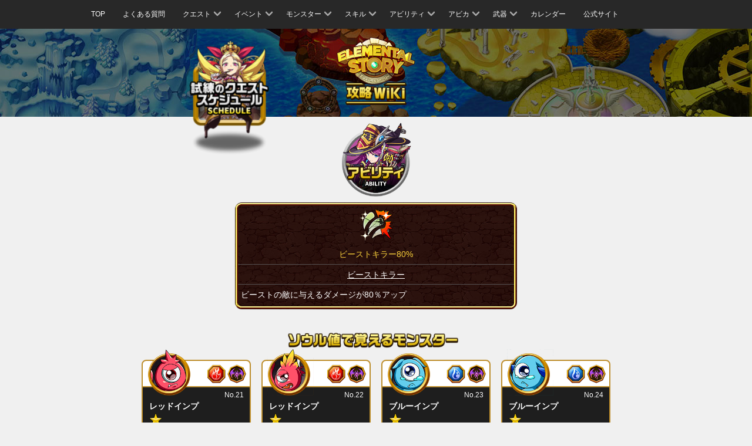

--- FILE ---
content_type: text/html; charset=UTF-8
request_url: https://elementalstory.com/ability_422/
body_size: 13405
content:
<!DOCTYPE html>
<html>
<head>
  <meta charset="utf-8">
  <title>エレメンタルストーリー公式攻略Wiki | ビーストキラー80%</title>
  <meta name="viewport" content="width=device-width, initial-scale=1, user-scalable=0">
  <meta name="format-detection" content="telephone=no">
  <meta name="google-site-verification" content="pWCnPdYvo_GL6G1yXd88CnaCl1I0KktH6cSPoXyBTEE" />
  <meta name="keywords" content="エレメンタルストーリー,エレスト,Elemental Story,スキル,4人共闘,RPG,StudioZ,Xmasくじ,ビーストキラー80%">

  <meta name="description" content="試練モンスターの攻略方法、攻略おすすめパーティ構成、モンスターのスキル、アビリティ情報など。">
  <meta property="og:type" content="website" />
  <meta property="og:title" content="エレメンタルストーリー公式攻略wiki" />
  <meta property="og:description" content="試練モンスターの攻略方法、攻略おすすめパーティ構成、モンスターのスキル、アビリティ情報など。" />
  <meta property="og:url" content="https://wiki.elementalstory.com/wiki/" />
  <meta property="og:image" content="" />
  <meta property="og:site_name" content="エレメンタルストーリー公式攻略Wiki | ビーストキラー80%" />
  <meta property="og:locale" content="ja_JP" />
  <!-- css -->


  <link rel="stylesheet" href="/resource/wiki/css/plug-in/bootstrap.css?var=20240708-2" type="text/css" media="all">
  <link rel="stylesheet" href="/resource/wiki/css/wiki_20240219.css?var=20240708-2" type="text/css" media="all">

  <!--[if lt IE 9]>
  <script src="/resource/official/js/html5shiv.min.js?var=20240708-2"></script>
  <script src="/resource/official/js/respond.min.js?var=20240708-2"></script>
  <![endif]-->



</head>
<body data-rsssl=1 class="ability">



  <!-- メニュー -->
  <nav class="navbar navbar-default" role="navigation">
    <!-- media min -->
    <div class="container">
      <div class="navbar-header">
        <button type="button" class="navbar-toggle" data-toggle="collapse" data-target=".js-navbar-collapse"></button>
      </div>

      <!-- media max -->
      <div class="collapse navbar-collapse js-navbar-collapse">
        <ul class="nav navbar-nav">
          <!-- 1 TOP -->
          <li>
            <a href="/wiki/">TOP</a>
          </li>
          <!-- 2 よくある質問 -->
          <li>
            <a href="/qa/">よくある質問</a>
          </li>
          <!-- 3 クエスト -->
          <li class="dropdown">
            <a href="#" data-toggle="dropdown">
              クエスト<span class="arrow"></span>
            </a>
            <ul class="dropdown-menu">
              <li class="dropdown-submenu">
                <a href="#" data-toggle="dropdown">
                  <span class="arrow left"></span>はじまりの島
                </a>
                <ul class="dropdown-menu">
                  <li>
                    <a href="/worldarea_1/?stage_page=1">STAGE 1 - 10</a>
                  </li>
                </ul>
              </li>
              <li class="dropdown-submenu">
                <a href="#" data-toggle="dropdown">
                  <span class="arrow left"></span>火炎の大陸
                </a>
                <ul class="dropdown-menu">
                  <li>
                    <a href="/worldarea_2/?stage_page=1">STAGE 1 - 10</a>
                  </li>
                  <li>
                    <a href="/worldarea_2/?stage_page=2">STAGE 11 - 20</a>
                  </li>
                  <li>
                    <a href="/worldarea_2/?stage_page=3">STAGE 21 - 30</a>
                  </li>
                  <li>
                    <a href="/worldarea_2/?stage_page=4">STAGE 31 - 40</a>
                  </li>
                </ul>
              </li>
              <li class="dropdown-submenu">
                <a href="#" data-toggle="dropdown">
                  <span class="arrow left"></span>水凍の大陸
                </a>
                <ul class="dropdown-menu">
                  <li>
                    <a href="/worldarea_3/?stage_page=1">STAGE 1 - 10</a>
                  </li>
                  <li>
                    <a href="/worldarea_3/?stage_page=2">STAGE 11 - 20</a>
                  </li>
                  <li>
                    <a href="/worldarea_3/?stage_page=3">STAGE 21 - 30</a>
                  </li>
                  <li>
                    <a href="/worldarea_3/?stage_page=4">STAGE 31 - 40</a>
                  </li>
                </ul>
              </li>
              <li class="dropdown-submenu">
                <a href="#" data-toggle="dropdown">
                  <span class="arrow left"></span>森林の大陸
                </a>
                <ul class="dropdown-menu">
                  <li>
                    <a href="/worldarea_4/?stage_page=1">STAGE 1 - 10</a>
                  </li>
                  <li>
                    <a href="/worldarea_4/?stage_page=2">STAGE 11 - 20</a>
                  </li>
                  <li>
                    <a href="/worldarea_4/?stage_page=3">STAGE 21 - 30</a>
                  </li>
                  <li>
                    <a href="/worldarea_4/?stage_page=4">STAGE 31 - 40</a>
                  </li>
                </ul>
              </li>
              <li class="dropdown-submenu">
                <a href="#" data-toggle="dropdown">
                  <span class="arrow left"></span>光明の大陸
                </a>
                <ul class="dropdown-menu">
                  <li>
                    <a href="/worldarea_5/?stage_page=1">STAGE 1 - 10</a>
                  </li>
                  <li>
                    <a href="/worldarea_5/?stage_page=2">STAGE 11 - 20</a>
                  </li>
                  <li>
                    <a href="/worldarea_5/?stage_page=3">STAGE 21 - 30</a>
                  </li>
                  <li>
                    <a href="/worldarea_5/?stage_page=4">STAGE 31 - 40</a>
                  </li>
                </ul>
              </li>
              <li class="dropdown-submenu">
                <a href="#" data-toggle="dropdown">
                  <span class="arrow left"></span>夕闇の大陸
                </a>
                <ul class="dropdown-menu">
                  <li>
                    <a href="/worldarea_6/?stage_page=1">STAGE 1 - 10</a>
                  </li>
                  <li>
                    <a href="/worldarea_6/?stage_page=2">STAGE 11 - 20</a>
                  </li>
                  <li>
                    <a href="/worldarea_6/?stage_page=3">STAGE 21 - 30</a>
                  </li>
                  <li>
                    <a href="/worldarea_6/?stage_page=4">STAGE 31 - 40</a>
                  </li>
                </ul>
              </li>
            </ul>
          </li>
          <!-- 4 イベント -->
          <li class="dropdown">
            <a href="#" data-toggle="dropdown">
              イベント<span class="arrow"></span>
            </a>
            <ul class="dropdown-menu">
              <!-- 3-1 -->
      <li class="dropdown-submenu">
      <a href="#" data-toggle="dropdown">
                  <span class="arrow left"></span>★3 試練のクエスト
              </a>
      <ul class="dropdown-menu">
                  <li class="dropdown-submenu">
                          <a href="#" data-toggle="dropdown">
                <span class="arrow left"></span>火属性<!-- 1 -->
              </a>
              <ul class="dropdown-menu">
                                  <li>
                    <a href="/worldstage_254/">★3 ファイアバードの試練</a>
                  </li>
                              </ul>
                      </li>
                  <li class="dropdown-submenu">
                          <a href="#" data-toggle="dropdown">
                <span class="arrow left"></span>水属性<!-- 2 -->
              </a>
              <ul class="dropdown-menu">
                                  <li>
                    <a href="/worldstage_255/">★3 スプラッシュドラゴンの試練</a>
                  </li>
                              </ul>
                      </li>
                  <li class="dropdown-submenu">
                          <a href="#" data-toggle="dropdown">
                <span class="arrow left"></span>木属性<!-- 3 -->
              </a>
              <ul class="dropdown-menu">
                                  <li>
                    <a href="/worldstage_256/">★3 フォレストドラゴンの試練</a>
                  </li>
                              </ul>
                      </li>
                  <li class="dropdown-submenu">
                          <a href="#" data-toggle="dropdown">
                <span class="arrow left"></span>光属性<!-- 4 -->
              </a>
              <ul class="dropdown-menu">
                                  <li>
                    <a href="/worldstage_257/">★3 ホーリードラゴンの試練</a>
                  </li>
                              </ul>
                      </li>
                  <li class="dropdown-submenu">
                          <a href="#" data-toggle="dropdown">
                <span class="arrow left"></span>闇属性<!-- 5 -->
              </a>
              <ul class="dropdown-menu">
                                  <li>
                    <a href="/worldstage_258/">★3 シェイドの試練</a>
                  </li>
                              </ul>
                      </li>
              </ul>
    </li>
      <li class="dropdown-submenu">
      <a href="#" data-toggle="dropdown">
                  <span class="arrow left"></span>★4 試練のクエスト
              </a>
      <ul class="dropdown-menu">
                  <li class="dropdown-submenu">
                          <a href="#" data-toggle="dropdown">
                <span class="arrow left"></span>火属性<!-- 1 -->
              </a>
              <ul class="dropdown-menu">
                                  <li>
                    <a href="/worldstage_131/">★4 ワイバーンの試練</a>
                  </li>
                                  <li>
                    <a href="/worldstage_136/">★4 ノトスの試練</a>
                  </li>
                                  <li>
                    <a href="/worldstage_141/">★4 ヘパイストスの試練</a>
                  </li>
                                  <li>
                    <a href="/worldstage_201/">★4 ヘルカイトの試練</a>
                  </li>
                                  <li>
                    <a href="/worldstage_237/">★4 ゴブリンキングの試練</a>
                  </li>
                                  <li>
                    <a href="/worldstage_244/">★4 マーチヘアの試練</a>
                  </li>
                                  <li>
                    <a href="/worldstage_335/">★4 グレモリーの試練</a>
                  </li>
                                  <li>
                    <a href="/worldstage_354/">★4 セルケトの試練</a>
                  </li>
                                  <li>
                    <a href="/worldstage_527/">★4 キュクロプスの試練</a>
                  </li>
                                  <li>
                    <a href="/worldstage_575/">★4 バルバロッサの試練</a>
                  </li>
                                  <li>
                    <a href="/worldstage_637/">★4 アグニの試練</a>
                  </li>
                                  <li>
                    <a href="/worldstage_737/">★4 リラの試練</a>
                  </li>
                                  <li>
                    <a href="/worldstage_770/">★4 ハクトの試練</a>
                  </li>
                                  <li>
                    <a href="/worldstage_830/">★4 トゥリオスの試練</a>
                  </li>
                                  <li>
                    <a href="/worldstage_1034/">★4 トウコツの試練</a>
                  </li>
                                  <li>
                    <a href="/worldstage_1221/">★4 真夏のゲルダの試練</a>
                  </li>
                                  <li>
                    <a href="/worldstage_1458/">★4 クエスティングビーストの試練</a>
                  </li>
                                  <li>
                    <a href="/worldstage_1480/">★4 シンモラの試練</a>
                  </li>
                                  <li>
                    <a href="/worldstage_1519/">★4 ゴブリンヒーローの試練</a>
                  </li>
                                  <li>
                    <a href="/worldstage_2575/">★4 カークスの試練</a>
                  </li>
                                  <li>
                    <a href="/worldstage_4026/">★4 ボールスの試練</a>
                  </li>
                              </ul>
                      </li>
                  <li class="dropdown-submenu">
                          <a href="#" data-toggle="dropdown">
                <span class="arrow left"></span>水属性<!-- 2 -->
              </a>
              <ul class="dropdown-menu">
                                  <li>
                    <a href="/worldstage_132/">★4 ケートスの試練</a>
                  </li>
                                  <li>
                    <a href="/worldstage_137/">★4 エウロスの試練</a>
                  </li>
                                  <li>
                    <a href="/worldstage_142/">★4 ヒュドラの試練</a>
                  </li>
                                  <li>
                    <a href="/worldstage_202/">★4 クラーケンの試練</a>
                  </li>
                                  <li>
                    <a href="/worldstage_238/">★4 ヴォジャノーイの試練</a>
                  </li>
                                  <li>
                    <a href="/worldstage_245/">★4 バンダースナッチの試練</a>
                  </li>
                                  <li>
                    <a href="/worldstage_338/">★4 エーギルの試練</a>
                  </li>
                                  <li>
                    <a href="/worldstage_530/">★4 カリブディスの試練</a>
                  </li>
                                  <li>
                    <a href="/worldstage_578/">★4 シルキーの試練</a>
                  </li>
                                  <li>
                    <a href="/worldstage_655/">★4 ナーガの試練</a>
                  </li>
                                  <li>
                    <a href="/worldstage_755/">★4 ビーンズオーガの試練</a>
                  </li>
                                  <li>
                    <a href="/worldstage_941/">★4 ペラムの試練</a>
                  </li>
                                  <li>
                    <a href="/worldstage_889/">★4 ファームナッハの試練</a>
                  </li>
                                  <li>
                    <a href="/worldstage_1137/">★4 グレンデルの試練</a>
                  </li>
                                  <li>
                    <a href="/worldstage_1522/">★4 ゾンビマスターの試練</a>
                  </li>
                                  <li>
                    <a href="/worldstage_1621/">★4 スノービーストの試練</a>
                  </li>
                                  <li>
                    <a href="/worldstage_2327/">★4 カトブレパスの試練</a>
                  </li>
                                  <li>
                    <a href="/worldstage_2425/">★4 シムルグの試練</a>
                  </li>
                                  <li>
                    <a href="/worldstage_2684/">★4 モックタートルの試練</a>
                  </li>
                              </ul>
                      </li>
                  <li class="dropdown-submenu">
                          <a href="#" data-toggle="dropdown">
                <span class="arrow left"></span>木属性<!-- 3 -->
              </a>
              <ul class="dropdown-menu">
                                  <li>
                    <a href="/worldstage_133/">★4 ケンタウロスの試練</a>
                  </li>
                                  <li>
                    <a href="/worldstage_138/">★4 ゼピュロスの試練</a>
                  </li>
                                  <li>
                    <a href="/worldstage_143/">★4 アラクネの試練</a>
                  </li>
                                  <li>
                    <a href="/worldstage_203/">★4 アルラウネの試練</a>
                  </li>
                                  <li>
                    <a href="/worldstage_239/">★4 ポレヴィークの試練</a>
                  </li>
                                  <li>
                    <a href="/worldstage_246/">★4 スナークの試練</a>
                  </li>
                                  <li>
                    <a href="/worldstage_341/">★4 イポスの試練</a>
                  </li>
                                  <li>
                    <a href="/worldstage_533/">★4 トロージャンホースの試練</a>
                  </li>
                                  <li>
                    <a href="/worldstage_596/">★4 ドリアードの試練</a>
                  </li>
                                  <li>
                    <a href="/worldstage_758/">★4 コルンムーメの試練</a>
                  </li>
                                  <li>
                    <a href="/worldstage_1155/">★4 エンキドゥの試練</a>
                  </li>
                                  <li>
                    <a href="/worldstage_1213/">★4 カリストの試練</a>
                  </li>
                                  <li>
                    <a href="/worldstage_1324/">★4 コノハテングの試練</a>
                  </li>
                                  <li>
                    <a href="/worldstage_1455/">★4 ローエングリンの試練</a>
                  </li>
                                  <li>
                    <a href="/worldstage_1537/">★4 ドン・ジュリアンの試練</a>
                  </li>
                                  <li>
                    <a href="/worldstage_1594/">★4 エアリアルの試練</a>
                  </li>
                                  <li>
                    <a href="/worldstage_2318/">★4 ギュウキの試練</a>
                  </li>
                              </ul>
                      </li>
                  <li class="dropdown-submenu">
                          <a href="#" data-toggle="dropdown">
                <span class="arrow left"></span>光属性<!-- 4 -->
              </a>
              <ul class="dropdown-menu">
                                  <li>
                    <a href="/worldstage_134/">★4 グリフォンの試練</a>
                  </li>
                                  <li>
                    <a href="/worldstage_139/">★4 ウェンティの試練</a>
                  </li>
                                  <li>
                    <a href="/worldstage_144/">★4 カロンの試練</a>
                  </li>
                                  <li>
                    <a href="/worldstage_204/">★4 ダイアウルフの試練</a>
                  </li>
                                  <li>
                    <a href="/worldstage_240/">★4 マルドゥークの試練</a>
                  </li>
                                  <li>
                    <a href="/worldstage_247/">★4 ハンプティダンプティの試練</a>
                  </li>
                                  <li>
                    <a href="/worldstage_344/">★4 ハーゲンティの試練</a>
                  </li>
                                  <li>
                    <a href="/worldstage_536/">★4 ゴーリンの試練</a>
                  </li>
                                  <li>
                    <a href="/worldstage_599/">★4 ラミアの試練</a>
                  </li>
                                  <li>
                    <a href="/worldstage_661/">★4 ハヌマーンの試練</a>
                  </li>
                                  <li>
                    <a href="/worldstage_761/">★4 コボルドリーダーの試練</a>
                  </li>
                                  <li>
                    <a href="/worldstage_839/">★4 ヒュペルビオスの試練</a>
                  </li>
                                  <li>
                    <a href="/worldstage_895/">★4 ミアハの試練</a>
                  </li>
                                  <li>
                    <a href="/worldstage_1043/">★4 コントンの試練</a>
                  </li>
                                  <li>
                    <a href="/worldstage_1143/">★4 シェムハザの試練</a>
                  </li>
                                  <li>
                    <a href="/worldstage_1216/">★4 クピドの試練</a>
                  </li>
                                  <li>
                    <a href="/worldstage_1540/">★4 ギガントマミーの試練</a>
                  </li>
                                  <li>
                    <a href="/worldstage_1591/">★4 キャリバンの試練</a>
                  </li>
                                  <li>
                    <a href="/worldstage_1612/">★4 シャヘルの試練</a>
                  </li>
                                  <li>
                    <a href="/worldstage_1630/">★4 パーンの試練</a>
                  </li>
                                  <li>
                    <a href="/worldstage_2006/">★4 音楽教師オシアンの試練</a>
                  </li>
                                  <li>
                    <a href="/worldstage_2675/">★4 レムレーの試練</a>
                  </li>
                              </ul>
                      </li>
                  <li class="dropdown-submenu">
                          <a href="#" data-toggle="dropdown">
                <span class="arrow left"></span>闇属性<!-- 5 -->
              </a>
              <ul class="dropdown-menu">
                                  <li>
                    <a href="/worldstage_135/">★4 エキドナの試練</a>
                  </li>
                                  <li>
                    <a href="/worldstage_140/">★4 ボレアスの試練</a>
                  </li>
                                  <li>
                    <a href="/worldstage_145/">★4 メデューサの試練</a>
                  </li>
                                  <li>
                    <a href="/worldstage_205/">★4 スキュラの試練</a>
                  </li>
                                  <li>
                    <a href="/worldstage_241/">★4 ムシュフシュの試練</a>
                  </li>
                                  <li>
                    <a href="/worldstage_248/">★4 スケアクロウの試練</a>
                  </li>
                                  <li>
                    <a href="/worldstage_347/">★4 アングルボザの試練</a>
                  </li>
                                  <li>
                    <a href="/worldstage_358/">★4 メジェドの試練</a>
                  </li>
                                  <li>
                    <a href="/worldstage_539/">★4 ティレシアスの試練</a>
                  </li>
                                  <li>
                    <a href="/worldstage_649/">★4 ナラシンハの試練</a>
                  </li>
                                  <li>
                    <a href="/worldstage_749/">★4 マッシュエンペラーの試練</a>
                  </li>
                                  <li>
                    <a href="/worldstage_782/">★4 アラハバキの試練</a>
                  </li>
                                  <li>
                    <a href="/worldstage_1061/">★4 ギンカクの試練</a>
                  </li>
                                  <li>
                    <a href="/worldstage_1161/">★4 クリームヒルトの試練</a>
                  </li>
                                  <li>
                    <a href="/worldstage_1225/">★4 真夏のボレアスの試練</a>
                  </li>
                                  <li>
                    <a href="/worldstage_1603/">★4 オセローの試練</a>
                  </li>
                                  <li>
                    <a href="/worldstage_1906/">★4 クズリュウの試練</a>
                  </li>
                                  <li>
                    <a href="/worldstage_1915/">ダークボーグパラダイス</a>
                  </li>
                                  <li>
                    <a href="/worldstage_2434/">★4 ムシュマッヘの試練</a>
                  </li>
                                  <li>
                    <a href="/worldstage_2560/">★4 ボトムの試練</a>
                  </li>
                                  <li>
                    <a href="/worldstage_3434/">★4 アークナイト教頭の試練</a>
                  </li>
                              </ul>
                      </li>
              </ul>
    </li>
      <li class="dropdown-submenu">
      <a href="#" data-toggle="dropdown">
                  <span class="arrow left"></span>★5 試練のクエスト
              </a>
      <ul class="dropdown-menu">
                  <li class="dropdown-submenu">
                          <a href="#" data-toggle="dropdown">
                <span class="arrow left"></span>火属性<!-- 1 -->
              </a>
              <ul class="dropdown-menu">
                                  <li>
                    <a href="/worldstage_116/">★5 ベリアルの試練</a>
                  </li>
                                  <li>
                    <a href="/worldstage_146/">★5 スルトの試練</a>
                  </li>
                                  <li>
                    <a href="/worldstage_206/">★5 モリガンの試練</a>
                  </li>
                                  <li>
                    <a href="/worldstage_242/">★5 ヤマタノオロチの試練</a>
                  </li>
                                  <li>
                    <a href="/worldstage_250/">★5 ハーティアの試練</a>
                  </li>
                                  <li>
                    <a href="/worldstage_320/">★5 ニーズヘッグの試練</a>
                  </li>
                                  <li>
                    <a href="/worldstage_359/">★5 ファラオの試練</a>
                  </li>
                                  <li>
                    <a href="/worldstage_512/">★5 バッカスの試練</a>
                  </li>
                                  <li>
                    <a href="/worldstage_590/">★5 ケイローンの試練</a>
                  </li>
                                  <li>
                    <a href="/worldstage_635/">★5 パンプキンキングの試練</a>
                  </li>
                                  <li>
                    <a href="/worldstage_652/">★5 ガルーダの試練</a>
                  </li>
                                  <li>
                    <a href="/worldstage_752/">★5 ゴーテルの試練</a>
                  </li>
                                  <li>
                    <a href="/worldstage_938/">★5 ブリタニアドラゴンの試練</a>
                  </li>
                                  <li>
                    <a href="/worldstage_766/">★5 サンタゴブリンの試練</a>
                  </li>
                                  <li>
                    <a href="/worldstage_886/">★5 バロールの試練</a>
                  </li>
                                  <li>
                    <a href="/worldstage_1049/">★5 ダッキの試練</a>
                  </li>
                                  <li>
                    <a href="/worldstage_1134/">★5 アウナスの試練</a>
                  </li>
                                  <li>
                    <a href="/worldstage_1149/">★5 ヴラドの試練</a>
                  </li>
                                  <li>
                    <a href="/worldstage_1207/">★5 マルスの試練</a>
                  </li>
                                  <li>
                    <a href="/worldstage_1318/">★5 アシュラの試練</a>
                  </li>
                                  <li>
                    <a href="/worldstage_1600/">★5 ロザリンドの試練</a>
                  </li>
                                  <li>
                    <a href="/worldstage_1618/">★5 サンタクロースの試練</a>
                  </li>
                                  <li>
                    <a href="/worldstage_1997/">★5 社会教師ティーチの試練</a>
                  </li>
                                  <li>
                    <a href="/worldstage_2431/">★5 ウシュムガルの試練</a>
                  </li>
                                  <li>
                    <a href="/worldstage_2572/">★5 ナンバー666の試練</a>
                  </li>
                                  <li>
                    <a href="/worldstage_2874/">★5 アリアの試練</a>
                  </li>
                                  <li>
                    <a href="/worldstage_2678/">★5 レッドクイーン・キティの試練</a>
                  </li>
                                  <li>
                    <a href="/worldstage_2920/">★5 シェラザードの試練</a>
                  </li>
                                  <li>
                    <a href="/worldstage_3961/">★5 グレートチキンの試練</a>
                  </li>
                                  <li>
                    <a href="/worldstage_3425/">★5 遅刻王ニニギの試練</a>
                  </li>
                                  <li>
                    <a href="/worldstage_3508/">★5 イブリースの試練</a>
                  </li>
                                  <li>
                    <a href="/worldstage_3511/">★5 ゼフォンの試練</a>
                  </li>
                                  <li>
                    <a href="/worldstage_3713/">★5 ギガントスの試練</a>
                  </li>
                                  <li>
                    <a href="/worldstage_3769/">★5 真夏のフルーレティの試練</a>
                  </li>
                                  <li>
                    <a href="/worldstage_4462/">★5 ニパ子ヴァーミリオンフォームの試練</a>
                  </li>
                                  <li>
                    <a href="/worldstage_4508/">★5 チョウセンの試練</a>
                  </li>
                                  <li>
                    <a href="/worldstage_4161/">★5 アンジェリカの試練</a>
                  </li>
                                  <li>
                    <a href="/worldstage_4405/">★5 真夏のアンガの試練</a>
                  </li>
                                  <li>
                    <a href="/worldstage_4442/">★5 晩夏のノブナガの試練</a>
                  </li>
                                  <li>
                    <a href="/worldstage_4683/">★5 クリスマスアリアンロッドの試練</a>
                  </li>
                                  <li>
                    <a href="/worldstage_5122/">★5 真夏のサラの試練</a>
                  </li>
                                  <li>
                    <a href="/worldstage_5251/">★5 シンノウの試練</a>
                  </li>
                                  <li>
                    <a href="/worldstage_5267/">★5 イフリータの試練</a>
                  </li>
                                  <li>
                    <a href="/worldstage_5628/">★5 アニバーサリーイザナギの試練</a>
                  </li>
                                  <li>
                    <a href="/worldstage_5857/">★5 レイチュルの試練</a>
                  </li>
                                  <li>
                    <a href="/worldstage_6229/">★5 晩夏のシュブ=ニグラスの試練</a>
                  </li>
                              </ul>
                      </li>
                  <li class="dropdown-submenu">
                          <a href="#" data-toggle="dropdown">
                <span class="arrow left"></span>水属性<!-- 2 -->
              </a>
              <ul class="dropdown-menu">
                                  <li>
                    <a href="/worldstage_117/">★5 ウェパルの試練</a>
                  </li>
                                  <li>
                    <a href="/worldstage_147/">★5 ユミルの試練</a>
                  </li>
                                  <li>
                    <a href="/worldstage_207/">★5 テスラの試練</a>
                  </li>
                                  <li>
                    <a href="/worldstage_251/">★5 フォルネウスの試練</a>
                  </li>
                                  <li>
                    <a href="/worldstage_323/">★5 ヨルムンガンドの試練</a>
                  </li>
                                  <li>
                    <a href="/worldstage_355/">★5 トトの試練</a>
                  </li>
                                  <li>
                    <a href="/worldstage_360/">★5 ヌトの試練</a>
                  </li>
                                  <li>
                    <a href="/worldstage_515/">★5 アイオロスの試練</a>
                  </li>
                                  <li>
                    <a href="/worldstage_593/">★5 ガラテアの試練</a>
                  </li>
                                  <li>
                    <a href="/worldstage_640/">★5 ラクシャーサの試練</a>
                  </li>
                                  <li>
                    <a href="/worldstage_740/">★5 スノークイーンの試練</a>
                  </li>
                                  <li>
                    <a href="/worldstage_773/">★5 ベンケイの試練</a>
                  </li>
                                  <li>
                    <a href="/worldstage_833/">★5 アステリアの試練</a>
                  </li>
                                  <li>
                    <a href="/worldstage_1037/">★5 サゴジョウの試練</a>
                  </li>
                                  <li>
                    <a href="/worldstage_1152/">★5 エリザベートの試練</a>
                  </li>
                                  <li>
                    <a href="/worldstage_1210/">★5 ユノウの試練</a>
                  </li>
                                  <li>
                    <a href="/worldstage_1222/">★5 真夏のポセイドンの試練</a>
                  </li>
                                  <li>
                    <a href="/worldstage_1461/">★5 イグレインの試練</a>
                  </li>
                                  <li>
                    <a href="/worldstage_1483/">★5 フルングニルの試練</a>
                  </li>
                                  <li>
                    <a href="/worldstage_1534/">★5 デュラハンの試練</a>
                  </li>
                                  <li>
                    <a href="/worldstage_1588/">★5 ブルータスの試練</a>
                  </li>
                                  <li>
                    <a href="/worldstage_1606/">★5 ダゴンの試練</a>
                  </li>
                                  <li>
                    <a href="/worldstage_1609/">★5 ヤム・ナハルの試練</a>
                  </li>
                                  <li>
                    <a href="/worldstage_1627/">★5 ウラノスの試練</a>
                  </li>
                                  <li>
                    <a href="/worldstage_1900/">★5 コジロウの試練</a>
                  </li>
                                  <li>
                    <a href="/worldstage_1903/">★5 ヌマゴゼンの試練</a>
                  </li>
                                  <li>
                    <a href="/worldstage_2000/">★5 保健医ヘラの試練</a>
                  </li>
                                  <li>
                    <a href="/worldstage_2428/">★5 真夏のサンゾウの試練</a>
                  </li>
                                  <li>
                    <a href="/worldstage_2563/">★5 テセウスの試練</a>
                  </li>
                                  <li>
                    <a href="/worldstage_2569/">★5 スキピオの試練</a>
                  </li>
                                  <li>
                    <a href="/worldstage_3490/">★5 オトヒメの試練</a>
                  </li>
                                  <li>
                    <a href="/worldstage_3431/">★5 英語教師ミレディの試練</a>
                  </li>
                                  <li>
                    <a href="/worldstage_3468/">★5 ケルピーの試練</a>
                  </li>
                                  <li>
                    <a href="/worldstage_3502/">★5 オカツの試練</a>
                  </li>
                                  <li>
                    <a href="/worldstage_3707/">★5 ヘカトンケイルの試練</a>
                  </li>
                                  <li>
                    <a href="/worldstage_3836/">★5 アウドムラの試練</a>
                  </li>
                                  <li>
                    <a href="/worldstage_3842/">★5 晩夏のハンニバルの試練</a>
                  </li>
                                  <li>
                    <a href="/worldstage_3879/">★5 ハロウィンガウェインの試練</a>
                  </li>
                                  <li>
                    <a href="/worldstage_3891/">★5 マサムネの試練</a>
                  </li>
                                  <li>
                    <a href="/worldstage_3954/">★5 ニパ子ウィスタリアフォームの試練</a>
                  </li>
                                  <li>
                    <a href="/worldstage_4266/">★5 オルフェーシュチの試練</a>
                  </li>
                                  <li>
                    <a href="/worldstage_4272/">★5 ドヴァリンの試練</a>
                  </li>
                                  <li>
                    <a href="/worldstage_4445/">★5 晩夏のベイラの試練</a>
                  </li>
                                  <li>
                    <a href="/worldstage_4590/">★5 クトゥルフの試練</a>
                  </li>
                                  <li>
                    <a href="/worldstage_4686/">★5 クリスマスアルテミスの試練</a>
                  </li>
                                  <li>
                    <a href="/worldstage_4858/">★5 イナンナの試練</a>
                  </li>
                                  <li>
                    <a href="/worldstage_4991/">★5 フェニヤ&メニヤの試練</a>
                  </li>
                                  <li>
                    <a href="/worldstage_5224/">★5 ハロウィンキャロルの試練</a>
                  </li>
                                  <li>
                    <a href="/worldstage_5279/">★5 サファイリアの試練</a>
                  </li>
                                  <li>
                    <a href="/worldstage_5507/">★5 アマビエの試練</a>
                  </li>
                                  <li>
                    <a href="/worldstage_5863/">★5 オデットの試練</a>
                  </li>
                                  <li>
                    <a href="/worldstage_6026/">★5 悲哀のゲブの試練</a>
                  </li>
                                  <li>
                    <a href="/worldstage_6107/">★5 ユーシイの試練</a>
                  </li>
                                  <li>
                    <a href="/worldstage_6223/">★5 真夏のアリババの試練</a>
                  </li>
                                  <li>
                    <a href="/worldstage_7708/">★5 アムピトリーテーの試練</a>
                  </li>
                                  <li>
                    <a href="/worldstage_7714/">★5 ツユの試練</a>
                  </li>
                              </ul>
                      </li>
                  <li class="dropdown-submenu">
                          <a href="#" data-toggle="dropdown">
                <span class="arrow left"></span>木属性<!-- 3 -->
              </a>
              <ul class="dropdown-menu">
                                  <li>
                    <a href="/worldstage_118/">★5 バルバトスの試練</a>
                  </li>
                                  <li>
                    <a href="/worldstage_148/">★5 フェンリルの試練</a>
                  </li>
                                  <li>
                    <a href="/worldstage_208/">★5 アイフェの試練</a>
                  </li>
                                  <li>
                    <a href="/worldstage_249/">★5 マッドハッターの試練</a>
                  </li>
                                  <li>
                    <a href="/worldstage_326/">★5 ユグドラシルの試練</a>
                  </li>
                                  <li>
                    <a href="/worldstage_356/">★5 ソベクの試練</a>
                  </li>
                                  <li>
                    <a href="/worldstage_361/">★5 ゲブの試練</a>
                  </li>
                                  <li>
                    <a href="/worldstage_518/">★5 キルケの試練</a>
                  </li>
                                  <li>
                    <a href="/worldstage_581/">★5 ロロノアの試練</a>
                  </li>
                                  <li>
                    <a href="/worldstage_643/">★5 ヴァーユの試練</a>
                  </li>
                                  <li>
                    <a href="/worldstage_658/">★5 ルドラの試練</a>
                  </li>
                                  <li>
                    <a href="/worldstage_743/">★5 リンドヴルムの試練</a>
                  </li>
                                  <li>
                    <a href="/worldstage_776/">★5 イワナガヒメの試練</a>
                  </li>
                                  <li>
                    <a href="/worldstage_944/">★5 モルガン・ル・フェの試練</a>
                  </li>
                                  <li>
                    <a href="/worldstage_836/">★5 ガイアの試練</a>
                  </li>
                                  <li>
                    <a href="/worldstage_892/">★5 キアンの試練</a>
                  </li>
                                  <li>
                    <a href="/worldstage_3168/">★5 カカオモンスターの試練</a>
                  </li>
                                  <li>
                    <a href="/worldstage_1040/">★5 チョハッカイの試練</a>
                  </li>
                                  <li>
                    <a href="/worldstage_1055/">★5 キュウキの試練</a>
                  </li>
                                  <li>
                    <a href="/worldstage_1223/">★5 真夏のアイフェの試練</a>
                  </li>
                                  <li>
                    <a href="/worldstage_1525/">★5 ネビロスの試練</a>
                  </li>
                                  <li>
                    <a href="/worldstage_2003/">★5 学園長バロールの試練</a>
                  </li>
                                  <li>
                    <a href="/worldstage_2422/">★5 ドゥルジの試練</a>
                  </li>
                                  <li>
                    <a href="/worldstage_2672/">★5 アグリッピナの試練</a>
                  </li>
                                  <li>
                    <a href="/worldstage_2681/">★5 ディー&ダムの試練</a>
                  </li>
                                  <li>
                    <a href="/worldstage_2923/">★5 カシムの試練</a>
                  </li>
                                  <li>
                    <a href="/worldstage_2932/">★5 ノウヒメの試練</a>
                  </li>
                                  <li>
                    <a href="/worldstage_3964/">★5 ツリーゴーリンの試練</a>
                  </li>
                                  <li>
                    <a href="/worldstage_3465/">★5 バンシーの試練</a>
                  </li>
                                  <li>
                    <a href="/worldstage_3845/">★5 カンウ＆★5 チョウヒの試練</a>
                  </li>
                                  <li>
                    <a href="/worldstage_3885/">★5 ムネシゲの試練</a>
                  </li>
                                  <li>
                    <a href="/worldstage_3930/">★5 クヌムの試練</a>
                  </li>
                                  <li>
                    <a href="/worldstage_3957/">★5 ニパ子ジャスパーフォームの試練</a>
                  </li>
                                  <li>
                    <a href="/worldstage_4005/">★5 新春のフレイの試練</a>
                  </li>
                                  <li>
                    <a href="/worldstage_4155/">★5 バスケ部アレスの試練</a>
                  </li>
                                  <li>
                    <a href="/worldstage_4338/">★5 ケレスの試練</a>
                  </li>
                                  <li>
                    <a href="/worldstage_4408/">★5 真夏のブレイドの試練</a>
                  </li>
                                  <li>
                    <a href="/worldstage_4702/">★5 新春のハデスの試練</a>
                  </li>
                                  <li>
                    <a href="/worldstage_4712/">★5 ベディヴィアの試練</a>
                  </li>
                                  <li>
                    <a href="/worldstage_4988/">★5 イングナル・フレイの試練</a>
                  </li>
                                  <li>
                    <a href="/worldstage_5066/">★5 カマプアアの試練</a>
                  </li>
                                  <li>
                    <a href="/worldstage_5282/">★5 ピノキオの試練</a>
                  </li>
                                  <li>
                    <a href="/worldstage_5384/">★5 クリスマスアルケーの試練</a>
                  </li>
                                  <li>
                    <a href="/worldstage_5498/">★5 オオニュウドウの試練</a>
                  </li>
                                  <li>
                    <a href="/worldstage_5859/">★5 サイジュサクラの試練</a>
                  </li>
                                  <li>
                    <a href="/worldstage_6421/">★5 ジジージャの試練</a>
                  </li>
                                  <li>
                    <a href="/worldstage_7710/">★5 ナイチンゲールの試練</a>
                  </li>
                              </ul>
                      </li>
                  <li class="dropdown-submenu">
                          <a href="#" data-toggle="dropdown">
                <span class="arrow left"></span>光属性<!-- 4 -->
              </a>
              <ul class="dropdown-menu">
                                  <li>
                    <a href="/worldstage_119/">★5 ストラスの試練</a>
                  </li>
                                  <li>
                    <a href="/worldstage_149/">★5 ジークフリートの試練</a>
                  </li>
                                  <li>
                    <a href="/worldstage_209/">★5 ルーの試練</a>
                  </li>
                                  <li>
                    <a href="/worldstage_252/">★5 ヘイムダルの試練</a>
                  </li>
                                  <li>
                    <a href="/worldstage_329/">★5 スレイプニルの試練</a>
                  </li>
                                  <li>
                    <a href="/worldstage_357/">★5 セクメトの試練</a>
                  </li>
                                  <li>
                    <a href="/worldstage_362/">★5 クレオパトラの試練</a>
                  </li>
                                  <li>
                    <a href="/worldstage_521/">★5 オデュッセウスの試練</a>
                  </li>
                                  <li>
                    <a href="/worldstage_584/">★5 ビスマルクの試練</a>
                  </li>
                                  <li>
                    <a href="/worldstage_646/">★5 クリシュナの試練</a>
                  </li>
                                  <li>
                    <a href="/worldstage_746/">★5 ジーニーの試練</a>
                  </li>
                                  <li>
                    <a href="/worldstage_779/">★5 ニニギの試練</a>
                  </li>
                                  <li>
                    <a href="/worldstage_1058/">★5 キンカクの試練</a>
                  </li>
                                  <li>
                    <a href="/worldstage_1158/">★5 キュロスの試練</a>
                  </li>
                                  <li>
                    <a href="/worldstage_1327/">★5 タマモノマエの試練</a>
                  </li>
                                  <li>
                    <a href="/worldstage_1464/">★5 ユーサーの試練</a>
                  </li>
                                  <li>
                    <a href="/worldstage_1528/">★5 エリファス・レヴィの試練</a>
                  </li>
                                  <li>
                    <a href="/worldstage_2667/">★5 新春のバッカスの試練</a>
                  </li>
                                  <li>
                    <a href="/worldstage_2312/">★5 シュテンドウジの試練</a>
                  </li>
                                  <li>
                    <a href="/worldstage_2324/">★5 ミダスの試練</a>
                  </li>
                                  <li>
                    <a href="/worldstage_2566/">★5 妖精王オベロンの試練</a>
                  </li>
                                  <li>
                    <a href="/worldstage_2877/">★5 ウォルフ伯爵の試練</a>
                  </li>
                                  <li>
                    <a href="/worldstage_2935/">★5 ナガマサの試練</a>
                  </li>
                                  <li>
                    <a href="/worldstage_3967/">★5 ケーキドラゴンの試練</a>
                  </li>
                                  <li>
                    <a href="/worldstage_3165/">★5 チョコハバキの試練</a>
                  </li>
                                  <li>
                    <a href="/worldstage_3493/">★5 ドン・キホーテの試練</a>
                  </li>
                                  <li>
                    <a href="/worldstage_3833/">★5 スリュムの試練</a>
                  </li>
                                  <li>
                    <a href="/worldstage_4514/">★5 チョウカクの試練</a>
                  </li>
                                  <li>
                    <a href="/worldstage_3888/">★5 ギンチヨの試練</a>
                  </li>
                                  <li>
                    <a href="/worldstage_3973/">★5 クリスマストントゥの試練</a>
                  </li>
                                  <li>
                    <a href="/worldstage_4007/">★5 グリンブルスティの試練</a>
                  </li>
                                  <li>
                    <a href="/worldstage_4143/">★5 バルディエルの試練</a>
                  </li>
                                  <li>
                    <a href="/worldstage_4146/">★5 テニス部エアの試練</a>
                  </li>
                                  <li>
                    <a href="/worldstage_4517/">★5 モーガンの試練</a>
                  </li>
                                  <li>
                    <a href="/worldstage_4465/">★5 ニパ子オーカーフォームの試練</a>
                  </li>
                                  <li>
                    <a href="/worldstage_5134/">★5 真夏のトリスタンの試練</a>
                  </li>
                                  <li>
                    <a href="/worldstage_5173/">★5 晩夏のピグマリオンの試練</a>
                  </li>
                                  <li>
                    <a href="/worldstage_5242/">★5 ジョアの試練</a>
                  </li>
                                  <li>
                    <a href="/worldstage_5264/">★5 ハロウィングレーテルの試練</a>
                  </li>
                                  <li>
                    <a href="/worldstage_5273/">★5 ヴェルマリーの試練</a>
                  </li>
                                  <li>
                    <a href="/worldstage_5836/">★5 ハロウィンパンドラの試練</a>
                  </li>
                                  <li>
                    <a href="/worldstage_6896/">★5 マスターランクニャンの試練</a>
                  </li>
                                  <li>
                    <a href="/worldstage_7712/">★5 裁決の雷神槍レイリーの試練</a>
                  </li>
                                  <li>
                    <a href="/worldstage_7716/">★5 ベンザイテンの試練</a>
                  </li>
                                  <li>
                    <a href="/worldstage_8786/">★5 恋のハンターアタランテの試練</a>
                  </li>
                              </ul>
                      </li>
                  <li class="dropdown-submenu">
                          <a href="#" data-toggle="dropdown">
                <span class="arrow left"></span>闇属性<!-- 5 -->
              </a>
              <ul class="dropdown-menu">
                                  <li>
                    <a href="/worldstage_120/">★5 バアルの試練</a>
                  </li>
                                  <li>
                    <a href="/worldstage_150/">★5 ブリュンヒルデの試練</a>
                  </li>
                                  <li>
                    <a href="/worldstage_210/">★5 メイヴの試練</a>
                  </li>
                                  <li>
                    <a href="/worldstage_243/">★5 アジ・ダハーカの試練</a>
                  </li>
                                  <li>
                    <a href="/worldstage_253/">★5 フルカスの試練</a>
                  </li>
                                  <li>
                    <a href="/worldstage_332/">★5 フレーズベルグの試練</a>
                  </li>
                                  <li>
                    <a href="/worldstage_363/">★5 アポピスの試練</a>
                  </li>
                                  <li>
                    <a href="/worldstage_524/">★5 エリスの試練</a>
                  </li>
                                  <li>
                    <a href="/worldstage_587/">★5 ゴーストシップの試練</a>
                  </li>
                                  <li>
                    <a href="/worldstage_602/">★5 ワルプルギスナハトの試練</a>
                  </li>
                                  <li>
                    <a href="/worldstage_664/">★5 カーリーの試練</a>
                  </li>
                                  <li>
                    <a href="/worldstage_764/">★5 カラボスの試練</a>
                  </li>
                                  <li>
                    <a href="/worldstage_947/">★5 マーリンの試練</a>
                  </li>
                                  <li>
                    <a href="/worldstage_842/">★5 テュポーンの試練</a>
                  </li>
                                  <li>
                    <a href="/worldstage_898/">★5 クロウ・クルワッハの試練</a>
                  </li>
                                  <li>
                    <a href="/worldstage_1046/">★5 ギュウマオウの試練</a>
                  </li>
                                  <li>
                    <a href="/worldstage_1146/">★5 サマエルの試練</a>
                  </li>
                                  <li>
                    <a href="/worldstage_1330/">★5 ラセツの試練</a>
                  </li>
                                  <li>
                    <a href="/worldstage_1467/">★5 ベイリンの試練</a>
                  </li>
                                  <li>
                    <a href="/worldstage_1486/">★5 ヘグニの試練</a>
                  </li>
                                  <li>
                    <a href="/worldstage_1543/">★5 ハロウィンジャックの試練</a>
                  </li>
                                  <li>
                    <a href="/worldstage_1597/">★5 ジェスターの試練</a>
                  </li>
                                  <li>
                    <a href="/worldstage_1615/">★5 ループレヒトの試練</a>
                  </li>
                                  <li>
                    <a href="/worldstage_1912/">★5 チェルノボーグの試練</a>
                  </li>
                                  <li>
                    <a href="/worldstage_2009/">★5 体育教師ヘクトルの試練</a>
                  </li>
                                  <li>
                    <a href="/worldstage_2315/">★5 キドウマルの試練</a>
                  </li>
                                  <li>
                    <a href="/worldstage_2419/">★5 アンラ・マンユの試練</a>
                  </li>
                                  <li>
                    <a href="/worldstage_2926/">★5 シャフリヤールの試練</a>
                  </li>
                                  <li>
                    <a href="/worldstage_2929/">★5 ミツヒデの試練</a>
                  </li>
                                  <li>
                    <a href="/worldstage_2938/">★5 ステンノの試練</a>
                  </li>
                                  <li>
                    <a href="/worldstage_2941/">★5 エウリュアレの試練</a>
                  </li>
                                  <li>
                    <a href="/worldstage_3731/">★5 サキュバスの試練</a>
                  </li>
                                  <li>
                    <a href="/worldstage_3496/">★5 パイドパイパーの試練</a>
                  </li>
                                  <li>
                    <a href="/worldstage_3734/">★5 インキュバスの試練</a>
                  </li>
                                  <li>
                    <a href="/worldstage_3428/">★5 陸上部クー・フーリンの試練</a>
                  </li>
                                  <li>
                    <a href="/worldstage_3471/">★5 レイスの試練</a>
                  </li>
                                  <li>
                    <a href="/worldstage_3505/">★5 ヒデアキの試練</a>
                  </li>
                                  <li>
                    <a href="/worldstage_3710/">★5 エンケラドスの試練</a>
                  </li>
                                  <li>
                    <a href="/worldstage_3771/">★5 真夏のネビロスの試練</a>
                  </li>
                                  <li>
                    <a href="/worldstage_3839/">★5 フギン&ムニンの試練</a>
                  </li>
                                  <li>
                    <a href="/worldstage_3882/">★5 ゴーストナイトの試練</a>
                  </li>
                                  <li>
                    <a href="/worldstage_3933/">★5 ソカリスの試練</a>
                  </li>
                                  <li>
                    <a href="/worldstage_3970/">★5 クランプスの試練</a>
                  </li>
                                  <li>
                    <a href="/worldstage_4023/">★5 アグラヴェインの試練</a>
                  </li>
                                  <li>
                    <a href="/worldstage_4029/">★5 トウタクの試練</a>
                  </li>
                                  <li>
                    <a href="/worldstage_4140/">★5 カスピエルの試練</a>
                  </li>
                                  <li>
                    <a href="/worldstage_4149/">★5 吹奏楽部アズリエルの試練</a>
                  </li>
                                  <li>
                    <a href="/worldstage_4158/">★5 リナルドの試練</a>
                  </li>
                                  <li>
                    <a href="/worldstage_4263/">★5 エメルの試練</a>
                  </li>
                                  <li>
                    <a href="/worldstage_4335/">★5 プロセルピナの試練</a>
                  </li>
                                  <li>
                    <a href="/worldstage_4468/">★5 ニパ子アザリアフォームの試練</a>
                  </li>
                                  <li>
                    <a href="/worldstage_5063/">★5 トゥナロアの試練</a>
                  </li>
                                  <li>
                    <a href="/worldstage_5095/">★5 アニバーサリーネロの試練</a>
                  </li>
                                  <li>
                    <a href="/worldstage_5270/">★5 鏡のメアリーの試練</a>
                  </li>
                                  <li>
                    <a href="/worldstage_5276/">★5 エレボスの試練</a>
                  </li>
                                  <li>
                    <a href="/worldstage_5337/">★5 魔女キルケの試練</a>
                  </li>
                                  <li>
                    <a href="/worldstage_5393/">★5 アテナ・アビスの試練</a>
                  </li>
                                  <li>
                    <a href="/worldstage_5853/">★5 レイラ・ベイリーの試練</a>
                  </li>
                                  <li>
                    <a href="/worldstage_5855/">★5 ファム・ファタールの試練</a>
                  </li>
                                  <li>
                    <a href="/worldstage_5861/">★5 闇人形マリーの試練</a>
                  </li>
                                  <li>
                    <a href="/worldstage_5905/">★5 聖夜の超級精霊の試練</a>
                  </li>
                                  <li>
                    <a href="/worldstage_7165/">★5 アニバーサリーアルキメデスの試練</a>
                  </li>
                              </ul>
                      </li>
                  <li class="dropdown-submenu">
                          <a href="#" data-toggle="dropdown">
                <span class="arrow left"></span>無属性<!-- 9 -->
              </a>
              <ul class="dropdown-menu">
                                  <li>
                    <a href="/worldstage_5759/">★5 無の七賢人アスターの試練</a>
                  </li>
                                  <li>
                    <a href="/worldstage_6275/">★5 ガードマシンΩの試練</a>
                  </li>
                                  <li>
                    <a href="/worldstage_6400/">★5 キー・ビーストの試練</a>
                  </li>
                                  <li>
                    <a href="/worldstage_8821/">★5 マンダリンの試練</a>
                  </li>
                                  <li>
                    <a href="/worldstage_8980/">★5 アニバーサリーハートの試練</a>
                  </li>
                                  <li>
                    <a href="/worldstage_9115/">★5 常夏彫刻モデル ガラテアの試練</a>
                  </li>
                              </ul>
                      </li>
              </ul>
    </li>
      <li class="dropdown-submenu">
      <a href="#" data-toggle="dropdown">
                  <span class="arrow left"></span>★6 試練のクエスト
              </a>
      <ul class="dropdown-menu">
                  <li class="dropdown-submenu">
                          <a href="#" data-toggle="dropdown">
                <span class="arrow left"></span>闇属性<!-- 5 -->
              </a>
              <ul class="dropdown-menu">
                                  <li>
                    <a href="/worldstage_1219/">★6 ミネルヴァの試練(コンテ不可)</a>
                  </li>
                                  <li>
                    <a href="/worldstage_4269/">超★6 ギュルヴィの試練(コンテ不可)</a>
                  </li>
                                  <li>
                    <a href="/worldstage_4547/">★6 ナーサリーライムの試練(コンテ不可)</a>
                  </li>
                                  <li>
                    <a href="/worldstage_4715/">★6 預言者マーリンの試練(コンテ不可)</a>
                  </li>
                                  <li>
                    <a href="/worldstage_5387/">★6 タルタロスの試練(コンテ不可)</a>
                  </li>
                                  <li>
                    <a href="/worldstage_5835/">★6 恐怖の王パンプキンキングの試練(コンテ不可)</a>
                  </li>
                                  <li>
                    <a href="/worldstage_6942/">★6 シオンの試練</a>
                  </li>
                                  <li>
                    <a href="/worldstage_7198/">★6 ガイウスの試練（コンテ不可）</a>
                  </li>
                                  <li>
                    <a href="/worldstage_9213/">★6 フェイの試練</a>
                  </li>
                                  <li>
                    <a href="/worldstage_9249/">★6 オリオンの試練（コンテ不可）</a>
                  </li>
                              </ul>
                      </li>
                  <li class="dropdown-submenu">
                          <a href="#" data-toggle="dropdown">
                <span class="arrow left"></span>水属性<!-- 2 -->
              </a>
              <ul class="dropdown-menu">
                                  <li>
                    <a href="/worldstage_1531/">★6 レヴィアタンの試練(コンテ不可)</a>
                  </li>
                                  <li>
                    <a href="/worldstage_2437/">超★6 ティアマトの試練(コンテ不可)</a>
                  </li>
                                  <li>
                    <a href="/worldstage_5475/">★6 マーナガルムの試練(コンテ不可)</a>
                  </li>
                                  <li>
                    <a href="/worldstage_5706/">★6 晩夏のアメノミナカヌシの試練(コンテ不可)</a>
                  </li>
                              </ul>
                      </li>
                  <li class="dropdown-submenu">
                          <a href="#" data-toggle="dropdown">
                <span class="arrow left"></span>光属性<!-- 4 -->
              </a>
              <ul class="dropdown-menu">
                                  <li>
                    <a href="/worldstage_1624/">★6 カオスの試練(コンテ不可)</a>
                  </li>
                                  <li>
                    <a href="/worldstage_3499/">超★6 イエヤスの試練(コンテ不可)</a>
                  </li>
                                  <li>
                    <a href="/worldstage_4593/">★6 ヨグ=ソトースの試練(コンテ不可)</a>
                  </li>
                                  <li>
                    <a href="/worldstage_5612/">★6 ハニエルの試練(コンテ不可)</a>
                  </li>
                                  <li>
                    <a href="/worldstage_5907/">★6 聖歌隊長ナーサリーライムの試練</a>
                  </li>
                                  <li>
                    <a href="/worldstage_8586/">★6 ドラゴンソウルの試練</a>
                  </li>
                              </ul>
                      </li>
                  <li class="dropdown-submenu">
                          <a href="#" data-toggle="dropdown">
                <span class="arrow left"></span>木属性<!-- 3 -->
              </a>
              <ul class="dropdown-menu">
                                  <li>
                    <a href="/worldstage_1909/">★6 ペルーンの試練(コンテ不可)</a>
                  </li>
                                  <li>
                    <a href="/worldstage_5092/">★6 アニバーサリーシンデレラの試練</a>
                  </li>
                                  <li>
                    <a href="/worldstage_5239/">超★6 ジョカの試練(コンテ不可)</a>
                  </li>
                                  <li>
                    <a href="/worldstage_6140/">★6 賢獣の双牙ニーラの試練</a>
                  </li>
                                  <li>
                    <a href="/worldstage_5866/">★6 タウラスの試練(コンテ不可)</a>
                  </li>
                                  <li>
                    <a href="/worldstage_6402/">★6 グリーンの試練</a>
                  </li>
                              </ul>
                      </li>
                  <li class="dropdown-submenu">
                          <a href="#" data-toggle="dropdown">
                <span class="arrow left"></span>火属性<!-- 1 -->
              </a>
              <ul class="dropdown-menu">
                                  <li>
                    <a href="/worldstage_2321/">★6 ディアボロスの試練(コンテ不可)</a>
                  </li>
                                  <li>
                    <a href="/worldstage_2669/">超★6 マザーバビロンの試練(コンテ不可)</a>
                  </li>
                                  <li>
                    <a href="/worldstage_4511/">★6 リョフの試練(コンテ不可)</a>
                  </li>
                                  <li>
                    <a href="/worldstage_6141/">★6 炎の賢人アルカイドの試練</a>
                  </li>
                                  <li>
                    <a href="/worldstage_6166/">★6 ヒデリガミの試練</a>
                  </li>
                                  <li>
                    <a href="/worldstage_8784/">★6 チョコレイトフージンの試練（コンテ不可）</a>
                  </li>
                                  <li>
                    <a href="/worldstage_8819/">★6 ベリーの試練（コンテ不可）</a>
                  </li>
                              </ul>
                      </li>
                  <li class="dropdown-submenu">
                          <a href="#" data-toggle="dropdown">
                <span class="arrow left"></span>無属性<!-- 9 -->
              </a>
              <ul class="dropdown-menu">
                                  <li>
                    <a href="/worldstage_5939/">★6 パネースの試練(コンテ不可)</a>
                  </li>
                                  <li>
                    <a href="/worldstage_6328/">★6 永劫の司書ティナの試練</a>
                  </li>
                                  <li>
                    <a href="/worldstage_9113/">★6 サマーキャンパーイレーネの試練（コンテ不可）</a>
                  </li>
                              </ul>
                      </li>
              </ul>
    </li>
  
              <!-- 3-2 -->
              <li class="dropdown-submenu">
                <a href="#" data-toggle="dropdown">
                  <span class="arrow left"></span>蜃気楼の塔
                </a>
                <ul class="dropdown-menu">
                  <li class="dropdown-submenu">
                    <a href="/worldstage_211/">決戦!ディアヴォルカン</a>
                  </li>
                  <li class="dropdown-submenu">
                    <a href="/worldstage_212/">決戦!タオフェン</a>
                  </li>
                  <li class="dropdown-submenu">
                    <a href="/worldstage_213/">決戦!ヴェルハインド</a>
                  </li>
                  <li class="dropdown-submenu">
                    <a href="/worldstage_214/">決戦!レイザヴォール</a>
                  </li>
                  <li class="dropdown-submenu">
                    <a href="/worldstage_215/">決戦!ディザルクス</a>
                  </li>
                </ul>
              </li>
              <!-- 3-3 -->
              <li>
                <a href="/worldarea_8/">ボーグアイランド</a>
              </li>
              <!-- 3-4 -->
              <li class="dropdown-submenu">
                <a href="#" data-toggle="dropdown">
                  <span class="arrow left"></span>ソウルゲート
                </a>
                <ul class="dropdown-menu">
                  <li class="dropdown-submenu">
                    <a href="/worldarea_10/?stage_page=1">闇のソウルパレード</a>
                  </li>
                  <li class="dropdown-submenu">
                    <a href="/worldarea_10/?stage_page=2">火のソウルパレード</a>
                  </li>
                  <li class="dropdown-submenu">
                    <a href="/worldarea_10/?stage_page=3">水のソウルパレード</a>
                  </li>
                  <li class="dropdown-submenu">
                    <a href="/worldarea_10/?stage_page=4">木のソウルパレード</a>
                  </li>
                  <li class="dropdown-submenu">
                    <a href="/worldarea_10/?stage_page=5">光のソウルパレード</a>
                  </li>
                  <li class="dropdown-submenu">
                    <a href="/worldarea_10/?stage_page=6">闇と火のソウルパレード</a>
                  </li>
                  <li class="dropdown-submenu">
                    <a href="/worldarea_10/?stage_page=7">水と木と光のソウルパレード</a>
                  </li>
                </ul>
              </li>
            </ul>
          </li>
          <!-- 5 モンスター --> 
          <li class="dropdown">
            <a href="#" data-toggle="dropdown">
              モンスター<span class="arrow"></span>
            </a>
            <ul class="dropdown-menu">
              <!-- 4-1 -->
              <li class="dropdown-submenu">
                <a href="#" data-toggle="dropdown">
                  <span class="arrow left"></span>レア度別
                </a>
                <ul class="dropdown-menu">
                  <li>
                    <a href="/category/monster-rare-7/">★7</a>
                  </li>
                  <li>
                    <a href="/category/monster-rare-6/">★6</a>
                  </li>
                  <li>
                    <a href="/category/monster-rare-5/">★5</a>
                  </li>
                  <li>
                    <a href="/category/monster-rare-4/">★4</a>
                  </li>
                  <li>
                    <a href="/category/monster-rare-3/">★3</a>
                  </li>
                  <li>
                    <a href="/category/monster-rare-2/">★2</a>
                  </li>
                  <li>
                    <a href="/category/monster-rare-1/">★1</a>
                  </li>
                </ul>
              </li>
              <!-- 4-2 -->
              <li class="dropdown-submenu">
                <a href="#" data-toggle="dropdown">
                  <span class="arrow left"></span>属性別
                </a>
                <ul class="dropdown-menu">
                  <li>
                    <a href="/category/monster-attribute-1/">火属性</a>
                  </li>
                  <li>
                    <a href="/category/monster-attribute-2/">水属性</a>
                  </li>
                  <li>
                    <a href="/category/monster-attribute-3/">木属性</a>
                  </li>
                  <li>
                    <a href="/category/monster-attribute-4/">光属性</a>
                  </li>
                  <li>
                    <a href="/category/monster-attribute-5/">闇属性</a>
                  </li>
                  <li>
                    <a href="/category/monster-attribute-9/">無属性</a>
                  </li>
                </ul>
              </li>
              <!-- 4-3 -->
              <li class="dropdown-submenu">
                <a href="#" data-toggle="dropdown">
                  <span class="arrow left"></span>種族別
                </a>
                <ul class="dropdown-menu">
                  <li>
                    <a href="/category/monster-tribe-1/">ビースト</a>
                  </li>
                  <li>
                    <a href="/category/monster-tribe-2/">スピリット</a>
                  </li>
                  <li>
                    <a href="/category/monster-tribe-3/">ドラゴン</a>
                  </li>
                  <li>
                    <a href="/category/monster-tribe-4/">デビル</a>
                  </li>
                  <li>
                    <a href="/category/monster-tribe-5/">ゴッド</a>
                  </li>
                  <li>
                    <a href="/category/monster-tribe-6/">ヒューマン</a>
                  </li>
                  <li>
                    <a href="/category/monster-tribe-7/">マシン</a>
                  </li>
                  <li>
                    <a href="/category/monster-tribe-9/">巨人</a>
                  </li>
                </ul>
              </li>
            </ul>
          </li>
          <!-- スキル -->
          <li class="dropdown skill">
            <a href="#" data-toggle="dropdown">
              スキル<span class="arrow"></span>
            </a>
            <ul class="dropdown-menu">
                <li class="dropdown-submenu">
                  <a href="#" data-toggle="dropdown">
                    <span class="arrow left"></span>攻撃                  </a>
                  <ul class="dropdown-menu">
                      <li class="dropdown-submenu">
                          <a href="/skill_genre_11/">単体攻撃</a>
                        <ul class="dropdown-menu">
                        </ul>
                      </li>
                      <li class="dropdown-submenu">
                          <a href="/skill_genre_12/">全体攻撃</a>
                        <ul class="dropdown-menu">
                        </ul>
                      </li>
                      <li class="dropdown-submenu">
                          <a href="/skill_genre_13/">種族・属性特効攻撃</a>
                        <ul class="dropdown-menu">
                        </ul>
                      </li>
                      <li class="dropdown-submenu">
                          <a href="/skill_genre_14/">固定ダメージ</a>
                        <ul class="dropdown-menu">
                        </ul>
                      </li>
                      <li class="dropdown-submenu">
                          <a href="/skill_genre_15/">割合ダメージ</a>
                        <ul class="dropdown-menu">
                        </ul>
                      </li>
                      <li class="dropdown-submenu">
                          <a href="/skill_genre_16/">持続ダメージ</a>
                        <ul class="dropdown-menu">
                        </ul>
                      </li>
                      <li class="dropdown-submenu">
                          <a href="/skill_genre_17/">単体連続攻撃</a>
                        <ul class="dropdown-menu">
                        </ul>
                      </li>
                      <li class="dropdown-submenu">
                          <a href="/skill_genre_18/">全体連続攻撃</a>
                        <ul class="dropdown-menu">
                        </ul>
                      </li>
                      <li class="dropdown-submenu">
                          <a href="/skill_genre_19/">ランダム対象</a>
                        <ul class="dropdown-menu">
                        </ul>
                      </li>
                      <li class="dropdown-submenu">
                          <a href="/skill_genre_20/">コンボ回数攻撃</a>
                        <ul class="dropdown-menu">
                        </ul>
                      </li>
                      <li class="dropdown-submenu">
                          <a href="/skill_genre_21/">ランダム対象コンボ回数攻撃</a>
                        <ul class="dropdown-menu">
                        </ul>
                      </li>
                      <li class="dropdown-submenu">
                          <a href="/skill_genre_22/">攻撃号令</a>
                        <ul class="dropdown-menu">
                        </ul>
                      </li>
                      <li class="dropdown-submenu">
                          <a href="/skill_genre_23/">先制攻撃</a>
                        <ul class="dropdown-menu">
                        </ul>
                      </li>
                      <li class="dropdown-submenu">
                          <a href="/skill_genre_24/">特殊攻撃</a>
                        <ul class="dropdown-menu">
                        </ul>
                      </li>
                      <li class="dropdown-submenu">
                          <a href="/skill_genre_61/">一撃必殺</a>
                        <ul class="dropdown-menu">
                        </ul>
                      </li>
                      <li class="dropdown-submenu">
                          <a href="/skill_genre_65/">コンボ数ダメージ上乗せ</a>
                        <ul class="dropdown-menu">
                        </ul>
                      </li>
                      <li class="dropdown-submenu">
                          <a href="/skill_genre_67/">種族、属性の人数に応じてダメージ増加</a>
                        <ul class="dropdown-menu">
                        </ul>
                      </li>
                  </ul>

                </li>
                <li class="dropdown-submenu">
                  <a href="#" data-toggle="dropdown">
                    <span class="arrow left"></span>回復                  </a>
                  <ul class="dropdown-menu">
                      <li class="dropdown-submenu">
                          <a href="/skill_genre_26/">単体ヒール</a>
                        <ul class="dropdown-menu">
                        </ul>
                      </li>
                      <li class="dropdown-submenu">
                          <a href="/skill_genre_27/">全体ヒール</a>
                        <ul class="dropdown-menu">
                        </ul>
                      </li>
                      <li class="dropdown-submenu">
                          <a href="/skill_genre_28/">攻撃＋回復</a>
                        <ul class="dropdown-menu">
                        </ul>
                      </li>
                      <li class="dropdown-submenu">
                          <a href="/skill_genre_29/">気絶回復</a>
                        <ul class="dropdown-menu">
                        </ul>
                      </li>
                  </ul>

                </li>
                <li class="dropdown-submenu">
                  <a href="#" data-toggle="dropdown">
                    <span class="arrow left"></span>ピース変換                  </a>
                  <ul class="dropdown-menu">
                      <li class="dropdown-submenu">
                          <a href="/skill_genre_31/">直線変換</a>
                        <ul class="dropdown-menu">
                        </ul>
                      </li>
                      <li class="dropdown-submenu">
                          <a href="/skill_genre_32/">十字変換</a>
                        <ul class="dropdown-menu">
                        </ul>
                      </li>
                      <li class="dropdown-submenu">
                          <a href="/skill_genre_33/">変換＋α</a>
                        <ul class="dropdown-menu">
                        </ul>
                      </li>
                  </ul>

                </li>
                <li class="dropdown-submenu">
                  <a href="#" data-toggle="dropdown">
                    <span class="arrow left"></span>補助効果                  </a>
                  <ul class="dropdown-menu">
                      <li class="dropdown-submenu">
                          <a href="/skill_genre_36/">攻撃力アップ</a>
                        <ul class="dropdown-menu">
                        </ul>
                      </li>
                      <li class="dropdown-submenu">
                          <a href="/skill_genre_37/">ダメージ軽減</a>
                        <ul class="dropdown-menu">
                        </ul>
                      </li>
                      <li class="dropdown-submenu">
                          <a href="/skill_genre_38/">属性付与</a>
                        <ul class="dropdown-menu">
                        </ul>
                      </li>
                      <li class="dropdown-submenu">
                          <a href="/skill_genre_39/">ダメージ増幅</a>
                        <ul class="dropdown-menu">
                        </ul>
                      </li>
                      <li class="dropdown-submenu">
                          <a href="/skill_genre_40/">敵ターン遅延</a>
                        <ul class="dropdown-menu">
                        </ul>
                      </li>
                      <li class="dropdown-submenu">
                          <a href="/skill_genre_41/">補助効果除去</a>
                        <ul class="dropdown-menu">
                        </ul>
                      </li>
                      <li class="dropdown-submenu">
                          <a href="/skill_genre_42/">攻撃＋補助効果</a>
                        <ul class="dropdown-menu">
                        </ul>
                      </li>
                      <li class="dropdown-submenu">
                          <a href="/skill_genre_43/">回復＋補助効果</a>
                        <ul class="dropdown-menu">
                        </ul>
                      </li>
                      <li class="dropdown-submenu">
                          <a href="/skill_genre_62/">攻撃回避</a>
                        <ul class="dropdown-menu">
                        </ul>
                      </li>
                      <li class="dropdown-submenu">
                          <a href="/skill_genre_64/">攻撃無効</a>
                        <ul class="dropdown-menu">
                        </ul>
                      </li>
                      <li class="dropdown-submenu">
                          <a href="/skill_genre_69/">プロテクション付与</a>
                        <ul class="dropdown-menu">
                        </ul>
                      </li>
                      <li class="dropdown-submenu">
                          <a href="/skill_genre_77/">バインド付与</a>
                        <ul class="dropdown-menu">
                        </ul>
                      </li>
                  </ul>

                </li>
                <li class="dropdown-submenu">
                  <a href="#" data-toggle="dropdown">
                    <span class="arrow left"></span>盤面変化                  </a>
                  <ul class="dropdown-menu">
                      <li class="dropdown-submenu">
                          <a href="/skill_genre_46/">攻撃＋ピース変化</a>
                        <ul class="dropdown-menu">
                        </ul>
                      </li>
                      <li class="dropdown-submenu">
                          <a href="/skill_genre_47/">回復＋ピース変化</a>
                        <ul class="dropdown-menu">
                        </ul>
                      </li>
                      <li class="dropdown-submenu">
                          <a href="/skill_genre_48/">補助効果＋ピース変化</a>
                        <ul class="dropdown-menu">
                        </ul>
                      </li>
                      <li class="dropdown-submenu">
                          <a href="/skill_genre_49/">ピース除去</a>
                        <ul class="dropdown-menu">
                        </ul>
                      </li>
                      <li class="dropdown-submenu">
                          <a href="/skill_genre_50/">岩破壊</a>
                        <ul class="dropdown-menu">
                        </ul>
                      </li>
                      <li class="dropdown-submenu">
                          <a href="/skill_genre_51/">盤面破壊</a>
                        <ul class="dropdown-menu">
                        </ul>
                      </li>
                      <li class="dropdown-submenu">
                          <a href="/skill_genre_53/">状態異常回復・防止</a>
                        <ul class="dropdown-menu">
                        </ul>
                      </li>
                      <li class="dropdown-submenu">
                          <a href="/skill_genre_54/">コアにダメージ・破壊</a>
                        <ul class="dropdown-menu">
                        </ul>
                      </li>
                      <li class="dropdown-submenu">
                          <a href="/skill_genre_55/">コア設置</a>
                        <ul class="dropdown-menu">
                        </ul>
                      </li>
                      <li class="dropdown-submenu">
                          <a href="/skill_genre_56/">ピース再配置</a>
                        <ul class="dropdown-menu">
                        </ul>
                      </li>
                      <li class="dropdown-submenu">
                          <a href="/skill_genre_57/">状態異常ピース生成</a>
                        <ul class="dropdown-menu">
                        </ul>
                      </li>
                      <li class="dropdown-submenu">
                          <a href="/skill_genre_59/">床設置</a>
                        <ul class="dropdown-menu">
                        </ul>
                      </li>
                      <li class="dropdown-submenu">
                          <a href="/skill_genre_78/">ピース生成</a>
                        <ul class="dropdown-menu">
                        </ul>
                      </li>
                  </ul>

                </li>
                <li class="dropdown-submenu">
                  <a href="#" data-toggle="dropdown">
                    <span class="arrow left"></span>その他                  </a>
                  <ul class="dropdown-menu">
                      <li class="dropdown-submenu">
                          <a href="/skill_genre_6/">その他</a>
                        <ul class="dropdown-menu">
                        </ul>
                      </li>
                      <li class="dropdown-submenu">
                          <a href="#" data-toggle="dropdown"><span class="arrow left"></span>ランダム行動</a>
                        <ul class="dropdown-menu">
                        </ul>
                      </li>
                      <li class="dropdown-submenu">
                          <a href="/skill_genre_63/">魔力行動</a>
                        <ul class="dropdown-menu">
                        </ul>
                      </li>
                      <li class="dropdown-submenu">
                          <a href="/skill_genre_66/">種族・属性変化</a>
                        <ul class="dropdown-menu">
                        </ul>
                      </li>
                      <li class="dropdown-submenu">
                          <a href="/skill_genre_68/">挑発</a>
                        <ul class="dropdown-menu">
                        </ul>
                      </li>
                      <li class="dropdown-submenu">
                          <a href="/skill_genre_75/">行動キャンセル</a>
                        <ul class="dropdown-menu">
                        </ul>
                      </li>
                      <li class="dropdown-submenu">
                          <a href="/skill_genre_76/">コンボ保障</a>
                        <ul class="dropdown-menu">
                        </ul>
                      </li>
                  </ul>

                </li>
                <li class="dropdown-submenu">
                  <a href="#" data-toggle="dropdown">
                    <span class="arrow left"></span>状態異常(敵を対象)                  </a>
                  <ul class="dropdown-menu">
                      <li class="dropdown-submenu">
                          <a href="/skill_genre_58/">火傷</a>
                        <ul class="dropdown-menu">
                        </ul>
                      </li>
                      <li class="dropdown-submenu">
                          <a href="/skill_genre_60/">蓄積毒</a>
                        <ul class="dropdown-menu">
                        </ul>
                      </li>
                  </ul>

                </li>
            </ul>
          </li>

          <!-- アビリティ -->
          <li class="dropdown ability">
            <a href="#" data-toggle="dropdown">
              アビリティ<span class="arrow"></span>
            </a>
            <ul class="dropdown-menu">
                <li class="dropdown-submenu">
                  <a href="#" data-toggle="dropdown">
                    <span class="arrow left"></span>HP・攻撃アップ                  </a>
                  <ul class="dropdown-menu">
                      <li class="dropdown-submenu">
                          <a href="#" data-toggle="dropdown"><span class="arrow left"></span>自身のみ</a>
                        <ul class="dropdown-menu">
                          <li>
                            <a href="/ability_genre_101/">HPアップ</a>
                          </li>
                          <li>
                            <a href="/ability_genre_102/">攻撃力アップ</a>
                          </li>
                          <li>
                            <a href="/ability_genre_103/">HP＆攻撃力アップ</a>
                          </li>
                          <li>
                            <a href="/ability_genre_104/">HPアップ（アリーナ専用）</a>
                          </li>
                          <li>
                            <a href="/ability_genre_105/">攻撃力アップ（アリーナ専用）</a>
                          </li>
                          <li>
                            <a href="/ability_genre_118/">【リーダー】種族数に応じてアップ</a>
                          </li>
                          <li>
                            <a href="/ability_genre_125/">指定モンスターがいると自身アップ</a>
                          </li>
                          <li>
                            <a href="/ability_genre_126/">性別数に応じてアップ</a>
                          </li>
                        </ul>
                      </li>
                      <li class="dropdown-submenu">
                          <a href="#" data-toggle="dropdown"><span class="arrow left"></span>全員（種族・属性）</a>
                        <ul class="dropdown-menu">
                          <li>
                            <a href="/ability_genre_107/">ヒューマンステータスアップ</a>
                          </li>
                          <li>
                            <a href="/ability_genre_108/">ビーストステータスアップ</a>
                          </li>
                          <li>
                            <a href="/ability_genre_109/">スピリットステータスアップ</a>
                          </li>
                          <li>
                            <a href="/ability_genre_110/">ドラゴンステータスアップ</a>
                          </li>
                          <li>
                            <a href="/ability_genre_111/">デビルステータスアップ</a>
                          </li>
                          <li>
                            <a href="/ability_genre_112/">ゴッドステータスアップ</a>
                          </li>
                          <li>
                            <a href="/ability_genre_113/">火属性ステータスアップ</a>
                          </li>
                          <li>
                            <a href="/ability_genre_114/">水属性ステータスアップ</a>
                          </li>
                          <li>
                            <a href="/ability_genre_115/">木属性ステータスアップ</a>
                          </li>
                          <li>
                            <a href="/ability_genre_116/">光属性ステータスアップ</a>
                          </li>
                          <li>
                            <a href="/ability_genre_117/">闇属性ステータスアップ</a>
                          </li>
                          <li>
                            <a href="/ability_genre_119/">属性数に応じてアップ</a>
                          </li>
                          <li>
                            <a href="/ability_genre_120/">アリーナ専用攻撃力アップ</a>
                          </li>
                        </ul>
                      </li>
                      <li class="dropdown-submenu">
                          <a href="#" data-toggle="dropdown"><span class="arrow left"></span>全員（特殊指定）</a>
                        <ul class="dropdown-menu">
                          <li>
                            <a href="/ability_genre_121/">指定アビリティ所持者アップ</a>
                          </li>
                          <li>
                            <a href="/ability_genre_122/">指定性別アップ</a>
                          </li>
                          <li>
                            <a href="/ability_genre_123/">レアリティ指定アップ</a>
                          </li>
                          <li>
                            <a href="/ability_genre_124/">指定モンスターがアップ</a>
                          </li>
                        </ul>
                      </li>
                  </ul>

                </li>
                <li class="dropdown-submenu">
                  <a href="#" data-toggle="dropdown">
                    <span class="arrow left"></span>キラー＆ガード                  </a>
                  <ul class="dropdown-menu">
                      <li class="dropdown-submenu">
                          <a href="#" data-toggle="dropdown"><span class="arrow left"></span>種族キラー</a>
                        <ul class="dropdown-menu">
                          <li>
                            <a href="/ability_genre_261/">ビーストキラー</a>
                          </li>
                          <li>
                            <a href="/ability_genre_262/">スピリットキラー</a>
                          </li>
                          <li>
                            <a href="/ability_genre_263/">ドラゴンキラー</a>
                          </li>
                          <li>
                            <a href="/ability_genre_264/">デビルキラー</a>
                          </li>
                          <li>
                            <a href="/ability_genre_265/">ゴッドキラー</a>
                          </li>
                          <li>
                            <a href="/ability_genre_266/">ヒューマンキラー</a>
                          </li>
                          <li>
                            <a href="/ability_genre_267/">マシンキラー</a>
                          </li>
                        </ul>
                      </li>
                      <li class="dropdown-submenu">
                          <a href="#" data-toggle="dropdown"><span class="arrow left"></span>属性キラー</a>
                        <ul class="dropdown-menu">
                          <li>
                            <a href="/ability_genre_271/">火属性キラー</a>
                          </li>
                          <li>
                            <a href="/ability_genre_272/">水属性キラー</a>
                          </li>
                          <li>
                            <a href="/ability_genre_273/">木属性キラー</a>
                          </li>
                          <li>
                            <a href="/ability_genre_274/">光属性キラー</a>
                          </li>
                          <li>
                            <a href="/ability_genre_275/">闇属性キラー</a>
                          </li>
                        </ul>
                      </li>
                      <li class="dropdown-submenu">
                          <a href="/ability_genre_133/">性別キラー</a>
                        <ul class="dropdown-menu">
                        </ul>
                      </li>
                      <li class="dropdown-submenu">
                          <a href="#" data-toggle="dropdown"><span class="arrow left"></span>種族ガード</a>
                        <ul class="dropdown-menu">
                          <li>
                            <a href="/ability_genre_281/">ビーストガード</a>
                          </li>
                          <li>
                            <a href="/ability_genre_282/">スピリットガード</a>
                          </li>
                          <li>
                            <a href="/ability_genre_283/">ドラゴンガード</a>
                          </li>
                          <li>
                            <a href="/ability_genre_284/">デビルガード</a>
                          </li>
                          <li>
                            <a href="/ability_genre_285/">ゴッドガード</a>
                          </li>
                          <li>
                            <a href="/ability_genre_286/">ヒューマンガード</a>
                          </li>
                        </ul>
                      </li>
                      <li class="dropdown-submenu">
                          <a href="#" data-toggle="dropdown"><span class="arrow left"></span>属性ガード</a>
                        <ul class="dropdown-menu">
                          <li>
                            <a href="/ability_genre_291/">火属性ガード</a>
                          </li>
                          <li>
                            <a href="/ability_genre_292/">水属性ガード</a>
                          </li>
                          <li>
                            <a href="/ability_genre_293/">木属性ガード</a>
                          </li>
                          <li>
                            <a href="/ability_genre_294/">光属性ガード</a>
                          </li>
                          <li>
                            <a href="/ability_genre_295/">闇属性ガード</a>
                          </li>
                        </ul>
                      </li>
                      <li class="dropdown-submenu">
                          <a href="/ability_genre_137/">味方全員の指定属性から受けるダメージを軽減</a>
                        <ul class="dropdown-menu">
                        </ul>
                      </li>
                      <li class="dropdown-submenu">
                          <a href="/ability_genre_277/">その他キラー</a>
                        <ul class="dropdown-menu">
                        </ul>
                      </li>
                  </ul>

                </li>
                <li class="dropdown-submenu">
                  <a href="#" data-toggle="dropdown">
                    <span class="arrow left"></span>ダメージアップ                  </a>
                  <ul class="dropdown-menu">
                      <li class="dropdown-submenu">
                          <a href="/ability_genre_141/">【底力】HPが一定以下でアップ</a>
                        <ul class="dropdown-menu">
                        </ul>
                      </li>
                      <li class="dropdown-submenu">
                          <a href="/ability_genre_142/">【熱血】ダメージを受けるほどアップ</a>
                        <ul class="dropdown-menu">
                        </ul>
                      </li>
                      <li class="dropdown-submenu">
                          <a href="/ability_genre_143/">【激昂】味方がダメージを受けるほどアップ</a>
                        <ul class="dropdown-menu">
                        </ul>
                      </li>
                      <li class="dropdown-submenu">
                          <a href="/ability_genre_144/">【憤怒】ダメージを受けるとアップ</a>
                        <ul class="dropdown-menu">
                        </ul>
                      </li>
                      <li class="dropdown-submenu">
                          <a href="/ability_genre_145/">【集中】HPが最大の時アップ</a>
                        <ul class="dropdown-menu">
                        </ul>
                      </li>
                      <li class="dropdown-submenu">
                          <a href="/ability_genre_146/">【勇猛】敵を倒すとアップ</a>
                        <ul class="dropdown-menu">
                        </ul>
                      </li>
                      <li class="dropdown-submenu">
                          <a href="/ability_genre_147/">【リベンジャー】気絶した味方がいるとアップ</a>
                        <ul class="dropdown-menu">
                        </ul>
                      </li>
                      <li class="dropdown-submenu">
                          <a href="/ability_genre_148/">【継承】気絶すると仲間アップ</a>
                        <ul class="dropdown-menu">
                        </ul>
                      </li>
                      <li class="dropdown-submenu">
                          <a href="/ability_genre_149/">一定コンボ以上でアップ</a>
                        <ul class="dropdown-menu">
                        </ul>
                      </li>
                      <li class="dropdown-submenu">
                          <a href="/ability_genre_150/">消すピース数に応じて威力アップ</a>
                        <ul class="dropdown-menu">
                        </ul>
                      </li>
                      <li class="dropdown-submenu">
                          <a href="/ability_genre_151/">最初の攻撃がダメージアップ</a>
                        <ul class="dropdown-menu">
                        </ul>
                      </li>
                      <li class="dropdown-submenu">
                          <a href="/ability_genre_152/">補助効果を受けているとアップ</a>
                        <ul class="dropdown-menu">
                        </ul>
                      </li>
                  </ul>

                </li>
                <li class="dropdown-submenu">
                  <a href="#" data-toggle="dropdown">
                    <span class="arrow left"></span>攻撃変化・追加                  </a>
                  <ul class="dropdown-menu">
                      <li class="dropdown-submenu">
                          <a href="/ability_genre_161/">【連撃】コンボ数によって連続攻撃</a>
                        <ul class="dropdown-menu">
                        </ul>
                      </li>
                      <li class="dropdown-submenu">
                          <a href="/ability_genre_162/">【全体攻撃】通常攻撃が全体になる</a>
                        <ul class="dropdown-menu">
                        </ul>
                      </li>
                      <li class="dropdown-submenu">
                          <a href="/ability_genre_163/">【ドレイン】HP回復</a>
                        <ul class="dropdown-menu">
                        </ul>
                      </li>
                      <li class="dropdown-submenu">
                          <a href="/ability_genre_164/">【バーサク】自動攻撃</a>
                        <ul class="dropdown-menu">
                        </ul>
                      </li>
                      <li class="dropdown-submenu">
                          <a href="/ability_genre_168/">先制攻撃</a>
                        <ul class="dropdown-menu">
                        </ul>
                      </li>
                      <li class="dropdown-submenu">
                          <a href="/ability_genre_169/">【奇襲】残ピース数に応じてスキル変化</a>
                        <ul class="dropdown-menu">
                        </ul>
                      </li>
                      <li class="dropdown-submenu">
                          <a href="/ability_genre_170/">【連携】味方の属性でも攻撃できる</a>
                        <ul class="dropdown-menu">
                        </ul>
                      </li>
                      <li class="dropdown-submenu">
                          <a href="/ability_genre_171/">コンボ数でスキル変化</a>
                        <ul class="dropdown-menu">
                        </ul>
                      </li>
                      <li class="dropdown-submenu">
                          <a href="/ability_genre_172/">ターゲットランダム化</a>
                        <ul class="dropdown-menu">
                        </ul>
                      </li>
                  </ul>

                </li>
                <li class="dropdown-submenu">
                  <a href="#" data-toggle="dropdown">
                    <span class="arrow left"></span>軽減・回復・耐える・復活                  </a>
                  <ul class="dropdown-menu">
                      <li class="dropdown-submenu">
                          <a href="/ability_genre_181/">リジェネレーター</a>
                        <ul class="dropdown-menu">
                        </ul>
                      </li>
                      <li class="dropdown-submenu">
                          <a href="/ability_genre_182/">【根性】HP1で耐える</a>
                        <ul class="dropdown-menu">
                        </ul>
                      </li>
                      <li class="dropdown-submenu">
                          <a href="/ability_genre_183/">残ピース数に応じて回復</a>
                        <ul class="dropdown-menu">
                        </ul>
                      </li>
                      <li class="dropdown-submenu">
                          <a href="/ability_genre_184/">使用ピース数に応じて回復</a>
                        <ul class="dropdown-menu">
                        </ul>
                      </li>
                      <li class="dropdown-submenu">
                          <a href="/ability_genre_185/">【不死・転生】数ターン後復活</a>
                        <ul class="dropdown-menu">
                        </ul>
                      </li>
                      <li class="dropdown-submenu">
                          <a href="/ability_genre_186/">気絶すると味方全員回復</a>
                        <ul class="dropdown-menu">
                        </ul>
                      </li>
                      <li class="dropdown-submenu">
                          <a href="/ability_genre_187/">受けるダメージを軽減</a>
                        <ul class="dropdown-menu">
                        </ul>
                      </li>
                      <li class="dropdown-submenu">
                          <a href="/ability_genre_188/">受けるダメージを無効化</a>
                        <ul class="dropdown-menu">
                        </ul>
                      </li>
                      <li class="dropdown-submenu">
                          <a href="/ability_genre_189/">【スキルマスター】確率で発動スキル変化</a>
                        <ul class="dropdown-menu">
                        </ul>
                      </li>
                      <li class="dropdown-submenu">
                          <a href="/ability_genre_190/">【ホーリーギフト】敵を倒すたびに回復</a>
                        <ul class="dropdown-menu">
                        </ul>
                      </li>
                      <li class="dropdown-submenu">
                          <a href="/ability_genre_191/">変身時回復</a>
                        <ul class="dropdown-menu">
                        </ul>
                      </li>
                      <li class="dropdown-submenu">
                          <a href="/ability_genre_192/">プロテクション</a>
                        <ul class="dropdown-menu">
                        </ul>
                      </li>
                      <li class="dropdown-submenu">
                          <a href="/ability_genre_193/">HPが一定で回復</a>
                        <ul class="dropdown-menu">
                        </ul>
                      </li>
                      <li class="dropdown-submenu">
                          <a href="/ability_genre_194/">最初のダメージを軽減</a>
                        <ul class="dropdown-menu">
                        </ul>
                      </li>
                  </ul>

                </li>
                <li class="dropdown-submenu">
                  <a href="#" data-toggle="dropdown">
                    <span class="arrow left"></span>効果アップ                  </a>
                  <ul class="dropdown-menu">
                      <li class="dropdown-submenu">
                          <a href="/ability_genre_201/">指定グループスキル効果アップ</a>
                        <ul class="dropdown-menu">
                        </ul>
                      </li>
                      <li class="dropdown-submenu">
                          <a href="/ability_genre_202/">指定スキル効果アップ</a>
                        <ul class="dropdown-menu">
                        </ul>
                      </li>
                      <li class="dropdown-submenu">
                          <a href="/ability_genre_203/">回復効果アップ</a>
                        <ul class="dropdown-menu">
                        </ul>
                      </li>
                      <li class="dropdown-submenu">
                          <a href="/ability_genre_204/">キラー倍加</a>
                        <ul class="dropdown-menu">
                        </ul>
                      </li>
                      <li class="dropdown-submenu">
                          <a href="/ability_genre_205/">ブースト強化</a>
                        <ul class="dropdown-menu">
                        </ul>
                      </li>
                      <li class="dropdown-submenu">
                          <a href="/ability_genre_207/">通常攻撃の威力アップ</a>
                        <ul class="dropdown-menu">
                        </ul>
                      </li>
                      <li class="dropdown-submenu">
                          <a href="/ability_genre_208/">ピース変化数アップ</a>
                        <ul class="dropdown-menu">
                        </ul>
                      </li>
                      <li class="dropdown-submenu">
                          <a href="/ability_genre_209/">ダメージ反射強化</a>
                        <ul class="dropdown-menu">
                        </ul>
                      </li>
                      <li class="dropdown-submenu">
                          <a href="/ability_genre_210/">指定アビリティ所持者のスキル効果アップ</a>
                        <ul class="dropdown-menu">
                        </ul>
                      </li>
                  </ul>

                </li>
                <li class="dropdown-submenu">
                  <a href="#" data-toggle="dropdown">
                    <span class="arrow left"></span>コア･状態異常                  </a>
                  <ul class="dropdown-menu">
                      <li class="dropdown-submenu">
                          <a href="#" data-toggle="dropdown"><span class="arrow left"></span>コアブレイカー</a>
                        <ul class="dropdown-menu">
                          <li>
                            <a href="/ability_genre_301/">アタックコアブレイカー</a>
                          </li>
                          <li>
                            <a href="/ability_genre_302/">バリアコアブレイカー</a>
                          </li>
                          <li>
                            <a href="/ability_genre_303/">ヒールコアブレイカー</a>
                          </li>
                          <li>
                            <a href="/ability_genre_304/">サイレントコアブレイカー</a>
                          </li>
                          <li>
                            <a href="/ability_genre_305/">アンチコアブレイカー</a>
                          </li>
                          <li>
                            <a href="/ability_genre_306/">チェンジコアブレイカー</a>
                          </li>
                          <li>
                            <a href="/ability_genre_307/">クラックロックブレイカー</a>
                          </li>
                          <li>
                            <a href="/ability_genre_308/">オールコアブレイカー</a>
                          </li>
                        </ul>
                      </li>
                      <li class="dropdown-submenu">
                          <a href="#" data-toggle="dropdown"><span class="arrow left"></span>状態異常耐性</a>
                        <ul class="dropdown-menu">
                          <li>
                            <a href="/ability_genre_311/">毒ピース耐性</a>
                          </li>
                          <li>
                            <a href="/ability_genre_312/">混乱ピース耐性</a>
                          </li>
                          <li>
                            <a href="/ability_genre_313/">麻痺ピース耐性</a>
                          </li>
                          <li>
                            <a href="/ability_genre_314/">全状態異常ピース耐性</a>
                          </li>
                        </ul>
                      </li>
                      <li class="dropdown-submenu">
                          <a href="/ability_genre_213/">状態異常軽減無効</a>
                        <ul class="dropdown-menu">
                        </ul>
                      </li>
                      <li class="dropdown-submenu">
                          <a href="/ability_genre_214/">コア移動</a>
                        <ul class="dropdown-menu">
                        </ul>
                      </li>
                      <li class="dropdown-submenu">
                          <a href="/ability_genre_215/">バインドガード</a>
                        <ul class="dropdown-menu">
                        </ul>
                      </li>
                      <li class="dropdown-submenu">
                          <a href="/ability_genre_216/">天候変化</a>
                        <ul class="dropdown-menu">
                        </ul>
                      </li>
                      <li class="dropdown-submenu">
                          <a href="/ability_genre_217/">ターン終了時状態異常を戻す</a>
                        <ul class="dropdown-menu">
                        </ul>
                      </li>
                      <li class="dropdown-submenu">
                          <a href="/ability_genre_218/">状態異常ピース操作</a>
                        <ul class="dropdown-menu">
                        </ul>
                      </li>
                  </ul>

                </li>
                <li class="dropdown-submenu">
                  <a href="#" data-toggle="dropdown">
                    <span class="arrow left"></span>パズルピース                  </a>
                  <ul class="dropdown-menu">
                      <li class="dropdown-submenu">
                          <a href="/ability_genre_221/">コール</a>
                        <ul class="dropdown-menu">
                        </ul>
                      </li>
                      <li class="dropdown-submenu">
                          <a href="/ability_genre_222/">アンチコール</a>
                        <ul class="dropdown-menu">
                        </ul>
                      </li>
                      <li class="dropdown-submenu">
                          <a href="/ability_genre_223/">トランス</a>
                        <ul class="dropdown-menu">
                        </ul>
                      </li>
                      <li class="dropdown-submenu">
                          <a href="/ability_genre_224/">オーラ</a>
                        <ul class="dropdown-menu">
                        </ul>
                      </li>
                      <li class="dropdown-submenu">
                          <a href="/ability_genre_225/">ピース確保</a>
                        <ul class="dropdown-menu">
                        </ul>
                      </li>
                      <li class="dropdown-submenu">
                          <a href="/ability_genre_226/">ソウルトランス</a>
                        <ul class="dropdown-menu">
                        </ul>
                      </li>
                      <li class="dropdown-submenu">
                          <a href="/ability_genre_227/">ソウルチェンジ</a>
                        <ul class="dropdown-menu">
                        </ul>
                      </li>
                      <li class="dropdown-submenu">
                          <a href="/ability_genre_228/">スキル発動時ピース変化</a>
                        <ul class="dropdown-menu">
                        </ul>
                      </li>
                      <li class="dropdown-submenu">
                          <a href="/ability_genre_229/">指定属性が少ない時変化</a>
                        <ul class="dropdown-menu">
                        </ul>
                      </li>
                      <li class="dropdown-submenu">
                          <a href="/ability_genre_230/">毒・麻痺・混乱生成</a>
                        <ul class="dropdown-menu">
                        </ul>
                      </li>
                  </ul>

                </li>
                <li class="dropdown-submenu">
                  <a href="#" data-toggle="dropdown">
                    <span class="arrow left"></span>その他                  </a>
                  <ul class="dropdown-menu">
                      <li class="dropdown-submenu">
                          <a href="/ability_genre_241/">操作時間延長</a>
                        <ul class="dropdown-menu">
                        </ul>
                      </li>
                      <li class="dropdown-submenu">
                          <a href="/ability_genre_242/">【魅了】敵から狙われにくくなる・狙われやすくなる</a>
                        <ul class="dropdown-menu">
                        </ul>
                      </li>
                      <li class="dropdown-submenu">
                          <a href="/ability_genre_243/">【威嚇】バトルごとの確率遅延</a>
                        <ul class="dropdown-menu">
                        </ul>
                      </li>
                      <li class="dropdown-submenu">
                          <a href="/ability_genre_244/">【怨念】気絶すると相手を遅延</a>
                        <ul class="dropdown-menu">
                        </ul>
                      </li>
                      <li class="dropdown-submenu">
                          <a href="/ability_genre_245/">気絶すると相手の攻撃力ダウン</a>
                        <ul class="dropdown-menu">
                        </ul>
                      </li>
                      <li class="dropdown-submenu">
                          <a href="/ability_genre_246/">ダメージ反射</a>
                        <ul class="dropdown-menu">
                        </ul>
                      </li>
                      <li class="dropdown-submenu">
                          <a href="/ability_genre_247/">クエスト報酬追加</a>
                        <ul class="dropdown-menu">
                        </ul>
                      </li>
                      <li class="dropdown-submenu">
                          <a href="/ability_genre_248/">クエスト開始時バインド状態</a>
                        <ul class="dropdown-menu">
                        </ul>
                      </li>
                      <li class="dropdown-submenu">
                          <a href="/ability_genre_249/">【弱点】被ダメージ増加</a>
                        <ul class="dropdown-menu">
                        </ul>
                      </li>
                      <li class="dropdown-submenu">
                          <a href="/ability_genre_250/">味方の種族を変更</a>
                        <ul class="dropdown-menu">
                        </ul>
                      </li>
                      <li class="dropdown-submenu">
                          <a href="/ability_genre_252/">みがわり</a>
                        <ul class="dropdown-menu">
                        </ul>
                      </li>
                  </ul>

                </li>
                <li class="dropdown-submenu">
                  <a href="#" data-toggle="dropdown">
                    <span class="arrow left"></span>カウンター                  </a>
                  <ul class="dropdown-menu">
                      <li class="dropdown-submenu">
                          <a href="/ability_genre_165/">スキルカウンター</a>
                        <ul class="dropdown-menu">
                        </ul>
                      </li>
                      <li class="dropdown-submenu">
                          <a href="/ability_genre_166/">種族カウンター</a>
                        <ul class="dropdown-menu">
                        </ul>
                      </li>
                      <li class="dropdown-submenu">
                          <a href="/ability_genre_167/">通常攻撃カウンター</a>
                        <ul class="dropdown-menu">
                        </ul>
                      </li>
                  </ul>

                </li>
            </ul>
          </li>



          <!-- 8 アビカ -->
          <li class="dropdown ability_weapon">
            <a href="#" data-toggle="dropdown">
              アビカ<span class="arrow">
            </a>
            <ul class="dropdown-menu">
              <li class="dropdown-submenu">
                <a href="#" data-toggle="dropdown"><span class="arrow left"></span>レア度別</a>
                <ul class="dropdown-menu">
                                  <li>
                    <a href="/category/ability-card-rare-7/">★7</a>
                  </li>
                                  <li>
                    <a href="/category/ability-card-rare-6/">★6</a>
                  </li>
                                  <li>
                    <a href="/category/ability-card-rare-5/">★5</a>
                  </li>
                                  <li>
                    <a href="/category/ability-card-rare-4/">★4</a>
                  </li>
                                  <li>
                    <a href="/category/ability-card-rare-3/">★3</a>
                  </li>
                                  <li>
                    <a href="/category/ability-card-rare-2/">★2</a>
                  </li>
                                  <li>
                    <a href="/category/ability-card-rare-1/">★1</a>
                  </li>
                                </ul>
              </li>
              <li class="dropdown-submenu">
                <a href="#" data-toggle="dropdown"><span class="arrow left"></span>カテゴリ別</a>
                <ul class="dropdown-menu">
                  <li>
                    <a href="/category/ability-card-category-1/">ステータス強化</a>
                  </li>
                  <li>
                    <a href="/category/ability-card-category-2/">毒・麻痺・混乱対策</a>
                  </li>
                  <li>
                    <a href="/category/ability-card-category-3/">コア＆ロック対策</a>
                  </li>
                  <li>
                    <a href="/category/ability-card-category-4/">アリーナ専用</a>
                  </li>
                  <li>
                    <a href="/category/ability-card-category-5/">クエスト補助</a>
                  </li>
                </ul>
              </li>
            </ul>
          </li>


          <!-- 9 武器 -->
          <li class="dropdown ability_weapon">
            <a href="#" data-toggle="dropdown">
              武器<span class="arrow"></span>
            </a>
            <ul class="dropdown-menu">
              <li class="dropdown-submenu">
                <a href="#" data-toggle="dropdown"><span class="arrow left"></span>レア度別</a>
                <ul class="dropdown-menu">
                  <li>
                    <a href="/category/weapon-rare-6/">★6</a>
                  </li>
                  <li>
                    <a href="/category/weapon-rare-5/">★5</a>
                  </li>
                  <li>
                    <a href="/category/weapon-rare-4/">★4</a>
                  </li>
                </ul>
              </li>
              <li class="dropdown-submenu">
                <a href="#" data-toggle="dropdown"><span class="arrow left"></span>属性別</a>
                <ul class="dropdown-menu">
                  <li>
                    <a href="/category/weapon-attribute-1/">火属性</a>
                  </li>
                  <li>
                    <a href="/category/weapon-attribute-2/">水属性</a>
                  </li>
                  <li>
                    <a href="/category/weapon-attribute-3/">木属性</a>
                  </li>
                  <li>
                    <a href="/category/weapon-attribute-4/">光属性</a>
                  </li>
                  <li>
                    <a href="/category/weapon-attribute-5/">闇属性</a>
                  </li>
                </ul>
              </li>
            </ul>
          </li>

          <!-- 10 カレンダー -->
          <li><a href="/calendar/">カレンダー</a></li>

          <!-- 11 サイト -->
          <li>
            <a href="/">公式サイト</a>
          </li>
        </ul>
      </div>
    </div>
  </nav>
<!-- ヘッダー -->
<header class="header_wiki_s">
<!-- スケジュールアイコン -->
<div class="icon--schedule">
<a href="/schedule/">スケジュール</a>
</div>


<div class="inner">
<h1 class="logoImage">
<a href="/wiki/">
<span class="dn">エレメンタルストーリー 攻略wiki</span>
</a>
</h1>
</div>
</header>

<h2 class="header_titleIcon table">
    <div class="table_row">
        <div class="table_cell titleIcon_wrapper">
            <img src="/resource/wiki/img/wiki/ability/titleIcon.png" alt="アビリティ一覧" class="titleIcon ability" />
        </div>
    </div>
</h2>

<ul class="heading-box ability">
  <li class="title">
    <img src="/resource/wiki_res/images/AbilityIconTextures/Ability_039.png" alt="000" height="64" width="64">
              ビーストキラー80%        </li>
    <li class="anchor">
    <a href="/ability_genre_261/" style="display: inline;">
      ビーストキラー    </a>
      </li>
      <li class="description">
    ビーストの敵に与えるダメージが80％アップ  </li>
  </ul>



    <div class="soul_title"></div>
    <ul class="list_monster clearfix">
        <li class="item">
            <a href="/monster_21/" class="link">
                <dl class="inner">
                    <dt class="name">レッドインプ</dt>
                    <dd class="image"><span class="monsterIconFrame icon"><img class="othermonster_base" src="/resource/wiki_res/images/MonsterIcons/MonsterIcon_0021.png" height="60" width="60" loading="lazy"></span></dd>
                    <dd class="no">No.21</dd>
                    <dd class="rarity"><span class="rarityImage rare1"><span class="dn">レアリティ - 1</span></span></dd>
                    <dd class="attribute">
                      <img src="/resource/wiki_res/images/_monster_attribute/MonsterAttribute_1.png" class="icon-attr">
                      <!--<span class="monsterAttribute1 icon"><span class="dn">属性1</span></span>-->
                    </dd>
                    <dd class="species">
                      <img src="/resource/wiki_res/images/_monster_species/MonsterSpecies_4.png" class="icon-spec">
                      <!--<span class="monsterSpecies4 icon"><span class="dn">種族4</span></span>-->
                    </dd>
                </dl>
            </a>
        </li>
        <li class="item">
            <a href="/monster_22/" class="link">
                <dl class="inner">
                    <dt class="name">レッドインプ</dt>
                    <dd class="image"><span class="monsterIconFrame icon"><img class="othermonster_base" src="/resource/wiki_res/images/MonsterIcons/MonsterIcon_0022.png" height="60" width="60" loading="lazy"></span></dd>
                    <dd class="no">No.22</dd>
                    <dd class="rarity"><span class="rarityImage rare1"><span class="dn">レアリティ - 1</span></span></dd>
                    <dd class="attribute">
                      <img src="/resource/wiki_res/images/_monster_attribute/MonsterAttribute_1.png" class="icon-attr">
                      <!--<span class="monsterAttribute1 icon"><span class="dn">属性1</span></span>-->
                    </dd>
                    <dd class="species">
                      <img src="/resource/wiki_res/images/_monster_species/MonsterSpecies_4.png" class="icon-spec">
                      <!--<span class="monsterSpecies4 icon"><span class="dn">種族4</span></span>-->
                    </dd>
                </dl>
            </a>
        </li>
        <li class="item">
            <a href="/monster_23/" class="link">
                <dl class="inner">
                    <dt class="name">ブルーインプ</dt>
                    <dd class="image"><span class="monsterIconFrame icon"><img class="othermonster_base" src="/resource/wiki_res/images/MonsterIcons/MonsterIcon_0023.png" height="60" width="60" loading="lazy"></span></dd>
                    <dd class="no">No.23</dd>
                    <dd class="rarity"><span class="rarityImage rare1"><span class="dn">レアリティ - 1</span></span></dd>
                    <dd class="attribute">
                      <img src="/resource/wiki_res/images/_monster_attribute/MonsterAttribute_2.png" class="icon-attr">
                      <!--<span class="monsterAttribute2 icon"><span class="dn">属性2</span></span>-->
                    </dd>
                    <dd class="species">
                      <img src="/resource/wiki_res/images/_monster_species/MonsterSpecies_4.png" class="icon-spec">
                      <!--<span class="monsterSpecies4 icon"><span class="dn">種族4</span></span>-->
                    </dd>
                </dl>
            </a>
        </li>
        <li class="item">
            <a href="/monster_24/" class="link">
                <dl class="inner">
                    <dt class="name">ブルーインプ</dt>
                    <dd class="image"><span class="monsterIconFrame icon"><img class="othermonster_base" src="/resource/wiki_res/images/MonsterIcons/MonsterIcon_0024.png" height="60" width="60" loading="lazy"></span></dd>
                    <dd class="no">No.24</dd>
                    <dd class="rarity"><span class="rarityImage rare1"><span class="dn">レアリティ - 1</span></span></dd>
                    <dd class="attribute">
                      <img src="/resource/wiki_res/images/_monster_attribute/MonsterAttribute_2.png" class="icon-attr">
                      <!--<span class="monsterAttribute2 icon"><span class="dn">属性2</span></span>-->
                    </dd>
                    <dd class="species">
                      <img src="/resource/wiki_res/images/_monster_species/MonsterSpecies_4.png" class="icon-spec">
                      <!--<span class="monsterSpecies4 icon"><span class="dn">種族4</span></span>-->
                    </dd>
                </dl>
            </a>
        </li>
        <li class="item">
            <a href="/monster_25/" class="link">
                <dl class="inner">
                    <dt class="name">グリーンインプ</dt>
                    <dd class="image"><span class="monsterIconFrame icon"><img class="othermonster_base" src="/resource/wiki_res/images/MonsterIcons/MonsterIcon_0025.png" height="60" width="60" loading="lazy"></span></dd>
                    <dd class="no">No.25</dd>
                    <dd class="rarity"><span class="rarityImage rare1"><span class="dn">レアリティ - 1</span></span></dd>
                    <dd class="attribute">
                      <img src="/resource/wiki_res/images/_monster_attribute/MonsterAttribute_3.png" class="icon-attr">
                      <!--<span class="monsterAttribute3 icon"><span class="dn">属性3</span></span>-->
                    </dd>
                    <dd class="species">
                      <img src="/resource/wiki_res/images/_monster_species/MonsterSpecies_4.png" class="icon-spec">
                      <!--<span class="monsterSpecies4 icon"><span class="dn">種族4</span></span>-->
                    </dd>
                </dl>
            </a>
        </li>
        <li class="item">
            <a href="/monster_26/" class="link">
                <dl class="inner">
                    <dt class="name">グリーンインプ</dt>
                    <dd class="image"><span class="monsterIconFrame icon"><img class="othermonster_base" src="/resource/wiki_res/images/MonsterIcons/MonsterIcon_0026.png" height="60" width="60" loading="lazy"></span></dd>
                    <dd class="no">No.26</dd>
                    <dd class="rarity"><span class="rarityImage rare1"><span class="dn">レアリティ - 1</span></span></dd>
                    <dd class="attribute">
                      <img src="/resource/wiki_res/images/_monster_attribute/MonsterAttribute_3.png" class="icon-attr">
                      <!--<span class="monsterAttribute3 icon"><span class="dn">属性3</span></span>-->
                    </dd>
                    <dd class="species">
                      <img src="/resource/wiki_res/images/_monster_species/MonsterSpecies_4.png" class="icon-spec">
                      <!--<span class="monsterSpecies4 icon"><span class="dn">種族4</span></span>-->
                    </dd>
                </dl>
            </a>
        </li>
        <li class="item">
            <a href="/monster_27/" class="link">
                <dl class="inner">
                    <dt class="name">イエローインプ</dt>
                    <dd class="image"><span class="monsterIconFrame icon"><img class="othermonster_base" src="/resource/wiki_res/images/MonsterIcons/MonsterIcon_0027.png" height="60" width="60" loading="lazy"></span></dd>
                    <dd class="no">No.27</dd>
                    <dd class="rarity"><span class="rarityImage rare1"><span class="dn">レアリティ - 1</span></span></dd>
                    <dd class="attribute">
                      <img src="/resource/wiki_res/images/_monster_attribute/MonsterAttribute_4.png" class="icon-attr">
                      <!--<span class="monsterAttribute4 icon"><span class="dn">属性4</span></span>-->
                    </dd>
                    <dd class="species">
                      <img src="/resource/wiki_res/images/_monster_species/MonsterSpecies_4.png" class="icon-spec">
                      <!--<span class="monsterSpecies4 icon"><span class="dn">種族4</span></span>-->
                    </dd>
                </dl>
            </a>
        </li>
        <li class="item">
            <a href="/monster_28/" class="link">
                <dl class="inner">
                    <dt class="name">イエローインプ</dt>
                    <dd class="image"><span class="monsterIconFrame icon"><img class="othermonster_base" src="/resource/wiki_res/images/MonsterIcons/MonsterIcon_0028.png" height="60" width="60" loading="lazy"></span></dd>
                    <dd class="no">No.28</dd>
                    <dd class="rarity"><span class="rarityImage rare1"><span class="dn">レアリティ - 1</span></span></dd>
                    <dd class="attribute">
                      <img src="/resource/wiki_res/images/_monster_attribute/MonsterAttribute_4.png" class="icon-attr">
                      <!--<span class="monsterAttribute4 icon"><span class="dn">属性4</span></span>-->
                    </dd>
                    <dd class="species">
                      <img src="/resource/wiki_res/images/_monster_species/MonsterSpecies_4.png" class="icon-spec">
                      <!--<span class="monsterSpecies4 icon"><span class="dn">種族4</span></span>-->
                    </dd>
                </dl>
            </a>
        </li>
        <li class="item">
            <a href="/monster_29/" class="link">
                <dl class="inner">
                    <dt class="name">パープルインプ</dt>
                    <dd class="image"><span class="monsterIconFrame icon"><img class="othermonster_base" src="/resource/wiki_res/images/MonsterIcons/MonsterIcon_0029.png" height="60" width="60" loading="lazy"></span></dd>
                    <dd class="no">No.29</dd>
                    <dd class="rarity"><span class="rarityImage rare1"><span class="dn">レアリティ - 1</span></span></dd>
                    <dd class="attribute">
                      <img src="/resource/wiki_res/images/_monster_attribute/MonsterAttribute_5.png" class="icon-attr">
                      <!--<span class="monsterAttribute5 icon"><span class="dn">属性5</span></span>-->
                    </dd>
                    <dd class="species">
                      <img src="/resource/wiki_res/images/_monster_species/MonsterSpecies_4.png" class="icon-spec">
                      <!--<span class="monsterSpecies4 icon"><span class="dn">種族4</span></span>-->
                    </dd>
                </dl>
            </a>
        </li>
        <li class="item">
            <a href="/monster_30/" class="link">
                <dl class="inner">
                    <dt class="name">パープルインプ</dt>
                    <dd class="image"><span class="monsterIconFrame icon"><img class="othermonster_base" src="/resource/wiki_res/images/MonsterIcons/MonsterIcon_0030.png" height="60" width="60" loading="lazy"></span></dd>
                    <dd class="no">No.30</dd>
                    <dd class="rarity"><span class="rarityImage rare1"><span class="dn">レアリティ - 1</span></span></dd>
                    <dd class="attribute">
                      <img src="/resource/wiki_res/images/_monster_attribute/MonsterAttribute_5.png" class="icon-attr">
                      <!--<span class="monsterAttribute5 icon"><span class="dn">属性5</span></span>-->
                    </dd>
                    <dd class="species">
                      <img src="/resource/wiki_res/images/_monster_species/MonsterSpecies_4.png" class="icon-spec">
                      <!--<span class="monsterSpecies4 icon"><span class="dn">種族4</span></span>-->
                    </dd>
                </dl>
            </a>
        </li>
        <li class="item">
            <a href="/monster_193/" class="link">
                <dl class="inner">
                    <dt class="name">ミノタウロス</dt>
                    <dd class="image"><span class="monsterIconFrame icon"><img class="othermonster_base" src="/resource/wiki_res/images/MonsterIcons/MonsterIcon_0193.png" height="60" width="60" loading="lazy"></span></dd>
                    <dd class="no">No.193</dd>
                    <dd class="rarity"><span class="rarityImage rare4"><span class="dn">レアリティ - 4</span></span></dd>
                    <dd class="attribute">
                      <img src="/resource/wiki_res/images/_monster_attribute/MonsterAttribute_5.png" class="icon-attr">
                      <!--<span class="monsterAttribute5 icon"><span class="dn">属性5</span></span>-->
                    </dd>
                    <dd class="species">
                      <img src="/resource/wiki_res/images/_monster_species/MonsterSpecies_4.png" class="icon-spec">
                      <!--<span class="monsterSpecies4 icon"><span class="dn">種族4</span></span>-->
                    </dd>
                </dl>
            </a>
        </li>
        <li class="item">
            <a href="/monster_194/" class="link">
                <dl class="inner">
                    <dt class="name">ミノタウロス</dt>
                    <dd class="image"><span class="monsterIconFrame icon"><img class="othermonster_base" src="/resource/wiki_res/images/MonsterIcons/MonsterIcon_0194.png" height="60" width="60" loading="lazy"></span></dd>
                    <dd class="no">No.194</dd>
                    <dd class="rarity"><span class="rarityImage rare4"><span class="dn">レアリティ - 4</span></span></dd>
                    <dd class="attribute">
                      <img src="/resource/wiki_res/images/_monster_attribute/MonsterAttribute_5.png" class="icon-attr">
                      <!--<span class="monsterAttribute5 icon"><span class="dn">属性5</span></span>-->
                    </dd>
                    <dd class="species">
                      <img src="/resource/wiki_res/images/_monster_species/MonsterSpecies_4.png" class="icon-spec">
                      <!--<span class="monsterSpecies4 icon"><span class="dn">種族4</span></span>-->
                    </dd>
                </dl>
            </a>
        </li>
        <li class="item">
            <a href="/monster_195/" class="link">
                <dl class="inner">
                    <dt class="name">ミノタウロス</dt>
                    <dd class="image"><span class="monsterIconFrame icon"><img class="othermonster_base" src="/resource/wiki_res/images/MonsterIcons/MonsterIcon_0195.png" height="60" width="60" loading="lazy"></span></dd>
                    <dd class="no">No.195</dd>
                    <dd class="rarity"><span class="rarityImage rare4"><span class="dn">レアリティ - 4</span></span></dd>
                    <dd class="attribute">
                      <img src="/resource/wiki_res/images/_monster_attribute/MonsterAttribute_5.png" class="icon-attr">
                      <!--<span class="monsterAttribute5 icon"><span class="dn">属性5</span></span>-->
                    </dd>
                    <dd class="species">
                      <img src="/resource/wiki_res/images/_monster_species/MonsterSpecies_4.png" class="icon-spec">
                      <!--<span class="monsterSpecies4 icon"><span class="dn">種族4</span></span>-->
                    </dd>
                </dl>
            </a>
        </li>
        <li class="item">
            <a href="/monster_582/" class="link">
                <dl class="inner">
                    <dt class="name">シルヴィー</dt>
                    <dd class="image"><span class="monsterIconFrame icon"><img class="othermonster_base" src="/resource/wiki_res/images/MonsterIcons/MonsterIcon_0582.png" height="60" width="60" loading="lazy"></span></dd>
                    <dd class="no">No.569</dd>
                    <dd class="rarity"><span class="rarityImage rare5"><span class="dn">レアリティ - 5</span></span></dd>
                    <dd class="attribute">
                      <img src="/resource/wiki_res/images/_monster_attribute/MonsterAttribute_1.png" class="icon-attr">
                      <!--<span class="monsterAttribute1 icon"><span class="dn">属性1</span></span>-->
                    </dd>
                    <dd class="species">
                      <img src="/resource/wiki_res/images/_monster_species/MonsterSpecies_2.png" class="icon-spec">
                      <!--<span class="monsterSpecies2 icon"><span class="dn">種族2</span></span>-->
                    </dd>
                </dl>
            </a>
        </li>
        <li class="item">
            <a href="/monster_583/" class="link">
                <dl class="inner">
                    <dt class="name">シルヴィー</dt>
                    <dd class="image"><span class="monsterIconFrame icon"><img class="othermonster_base" src="/resource/wiki_res/images/MonsterIcons/MonsterIcon_0583.png" height="60" width="60" loading="lazy"></span></dd>
                    <dd class="no">No.570</dd>
                    <dd class="rarity"><span class="rarityImage rare5"><span class="dn">レアリティ - 5</span></span></dd>
                    <dd class="attribute">
                      <img src="/resource/wiki_res/images/_monster_attribute/MonsterAttribute_1.png" class="icon-attr">
                      <!--<span class="monsterAttribute1 icon"><span class="dn">属性1</span></span>-->
                    </dd>
                    <dd class="species">
                      <img src="/resource/wiki_res/images/_monster_species/MonsterSpecies_2.png" class="icon-spec">
                      <!--<span class="monsterSpecies2 icon"><span class="dn">種族2</span></span>-->
                    </dd>
                </dl>
            </a>
        </li>
        <li class="item">
            <a href="/monster_584/" class="link">
                <dl class="inner">
                    <dt class="name">シルヴィー</dt>
                    <dd class="image"><span class="monsterIconFrame icon"><img class="othermonster_base" src="/resource/wiki_res/images/MonsterIcons/MonsterIcon_0584.png" height="60" width="60" loading="lazy"></span></dd>
                    <dd class="no">No.571</dd>
                    <dd class="rarity"><span class="rarityImage rare5"><span class="dn">レアリティ - 5</span></span></dd>
                    <dd class="attribute">
                      <img src="/resource/wiki_res/images/_monster_attribute/MonsterAttribute_1.png" class="icon-attr">
                      <!--<span class="monsterAttribute1 icon"><span class="dn">属性1</span></span>-->
                    </dd>
                    <dd class="species">
                      <img src="/resource/wiki_res/images/_monster_species/MonsterSpecies_2.png" class="icon-spec">
                      <!--<span class="monsterSpecies2 icon"><span class="dn">種族2</span></span>-->
                    </dd>
                </dl>
            </a>
        </li>
        <li class="item">
            <a href="/monster_669/" class="link">
                <dl class="inner">
                    <dt class="name">ロキ</dt>
                    <dd class="image"><span class="monsterIconFrame icon"><img class="othermonster_base" src="/resource/wiki_res/images/MonsterIcons/MonsterIcon_0669.png" height="60" width="60" loading="lazy"></span></dd>
                    <dd class="no">No.668</dd>
                    <dd class="rarity"><span class="rarityImage rare5"><span class="dn">レアリティ - 5</span></span></dd>
                    <dd class="attribute">
                      <img src="/resource/wiki_res/images/_monster_attribute/MonsterAttribute_5.png" class="icon-attr">
                      <!--<span class="monsterAttribute5 icon"><span class="dn">属性5</span></span>-->
                    </dd>
                    <dd class="species">
                      <img src="/resource/wiki_res/images/_monster_species/MonsterSpecies_5.png" class="icon-spec">
                      <!--<span class="monsterSpecies5 icon"><span class="dn">種族5</span></span>-->
                    </dd>
                </dl>
            </a>
        </li>
        <li class="item">
            <a href="/monster_670/" class="link">
                <dl class="inner">
                    <dt class="name">ロキ</dt>
                    <dd class="image"><span class="monsterIconFrame icon"><img class="othermonster_base" src="/resource/wiki_res/images/MonsterIcons/MonsterIcon_0670.png" height="60" width="60" loading="lazy"></span></dd>
                    <dd class="no">No.669</dd>
                    <dd class="rarity"><span class="rarityImage rare5"><span class="dn">レアリティ - 5</span></span></dd>
                    <dd class="attribute">
                      <img src="/resource/wiki_res/images/_monster_attribute/MonsterAttribute_5.png" class="icon-attr">
                      <!--<span class="monsterAttribute5 icon"><span class="dn">属性5</span></span>-->
                    </dd>
                    <dd class="species">
                      <img src="/resource/wiki_res/images/_monster_species/MonsterSpecies_5.png" class="icon-spec">
                      <!--<span class="monsterSpecies5 icon"><span class="dn">種族5</span></span>-->
                    </dd>
                </dl>
            </a>
        </li>
        <li class="item">
            <a href="/monster_671/" class="link">
                <dl class="inner">
                    <dt class="name">ロキ</dt>
                    <dd class="image"><span class="monsterIconFrame icon"><img class="othermonster_base" src="/resource/wiki_res/images/MonsterIcons/MonsterIcon_0671.png" height="60" width="60" loading="lazy"></span></dd>
                    <dd class="no">No.670</dd>
                    <dd class="rarity"><span class="rarityImage rare5"><span class="dn">レアリティ - 5</span></span></dd>
                    <dd class="attribute">
                      <img src="/resource/wiki_res/images/_monster_attribute/MonsterAttribute_5.png" class="icon-attr">
                      <!--<span class="monsterAttribute5 icon"><span class="dn">属性5</span></span>-->
                    </dd>
                    <dd class="species">
                      <img src="/resource/wiki_res/images/_monster_species/MonsterSpecies_5.png" class="icon-spec">
                      <!--<span class="monsterSpecies5 icon"><span class="dn">種族5</span></span>-->
                    </dd>
                </dl>
            </a>
        </li>
        <li class="item">
            <a href="/monster_1358/" class="link">
                <dl class="inner">
                    <dt class="name">ハクト</dt>
                    <dd class="image"><span class="monsterIconFrame icon"><img class="othermonster_base" src="/resource/wiki_res/images/MonsterIcons/MonsterIcon_1358.png" height="60" width="60" loading="lazy"></span></dd>
                    <dd class="no">No.1213</dd>
                    <dd class="rarity"><span class="rarityImage rare4"><span class="dn">レアリティ - 4</span></span></dd>
                    <dd class="attribute">
                      <img src="/resource/wiki_res/images/_monster_attribute/MonsterAttribute_1.png" class="icon-attr">
                      <!--<span class="monsterAttribute1 icon"><span class="dn">属性1</span></span>-->
                    </dd>
                    <dd class="species">
                      <img src="/resource/wiki_res/images/_monster_species/MonsterSpecies_1.png" class="icon-spec">
                      <!--<span class="monsterSpecies1 icon"><span class="dn">種族1</span></span>-->
                    </dd>
                </dl>
            </a>
        </li>
        <li class="item">
            <a href="/monster_1359/" class="link">
                <dl class="inner">
                    <dt class="name">ハクト</dt>
                    <dd class="image"><span class="monsterIconFrame icon"><img class="othermonster_base" src="/resource/wiki_res/images/MonsterIcons/MonsterIcon_1359.png" height="60" width="60" loading="lazy"></span></dd>
                    <dd class="no">No.1214</dd>
                    <dd class="rarity"><span class="rarityImage rare4"><span class="dn">レアリティ - 4</span></span></dd>
                    <dd class="attribute">
                      <img src="/resource/wiki_res/images/_monster_attribute/MonsterAttribute_1.png" class="icon-attr">
                      <!--<span class="monsterAttribute1 icon"><span class="dn">属性1</span></span>-->
                    </dd>
                    <dd class="species">
                      <img src="/resource/wiki_res/images/_monster_species/MonsterSpecies_1.png" class="icon-spec">
                      <!--<span class="monsterSpecies1 icon"><span class="dn">種族1</span></span>-->
                    </dd>
                </dl>
            </a>
        </li>
        <li class="item">
            <a href="/monster_1360/" class="link">
                <dl class="inner">
                    <dt class="name">ハクト</dt>
                    <dd class="image"><span class="monsterIconFrame icon"><img class="othermonster_base" src="/resource/wiki_res/images/MonsterIcons/MonsterIcon_1360.png" height="60" width="60" loading="lazy"></span></dd>
                    <dd class="no">No.1215</dd>
                    <dd class="rarity"><span class="rarityImage rare4"><span class="dn">レアリティ - 4</span></span></dd>
                    <dd class="attribute">
                      <img src="/resource/wiki_res/images/_monster_attribute/MonsterAttribute_1.png" class="icon-attr">
                      <!--<span class="monsterAttribute1 icon"><span class="dn">属性1</span></span>-->
                    </dd>
                    <dd class="species">
                      <img src="/resource/wiki_res/images/_monster_species/MonsterSpecies_1.png" class="icon-spec">
                      <!--<span class="monsterSpecies1 icon"><span class="dn">種族1</span></span>-->
                    </dd>
                </dl>
            </a>
        </li>
        <li class="item">
            <a href="/monster_2939/" class="link">
                <dl class="inner">
                    <dt class="name">究極ロキ</dt>
                    <dd class="image"><span class="monsterIconFrame icon"><img class="othermonster_base" src="/resource/wiki_res/images/MonsterIcons/MonsterIcon_2939.png" height="60" width="60" loading="lazy"></span></dd>
                    <dd class="no">No.2521</dd>
                    <dd class="rarity"><span class="rarityImage rare5"><span class="dn">レアリティ - 5</span></span></dd>
                    <dd class="attribute">
                      <img src="/resource/wiki_res/images/_monster_attribute/MonsterAttribute_5.png" class="icon-attr">
                      <!--<span class="monsterAttribute5 icon"><span class="dn">属性5</span></span>-->
                    </dd>
                    <dd class="species">
                      <img src="/resource/wiki_res/images/_monster_species/MonsterSpecies_5.png" class="icon-spec">
                      <!--<span class="monsterSpecies5 icon"><span class="dn">種族5</span></span>-->
                    </dd>
                </dl>
            </a>
        </li>
    </ul>











      


  <div id="footer">

      <!-- ストア -->
      <nav class="footer-store">
        <a href="https://itunes.apple.com/jp/app/erementarusutori/id945969215?l=ja&ls=1&mt=8" class="btn_app-store"></a>
        <a href="https://play.google.com/store/apps/details?id=jp.co.crooz.ElementalStory" class="btn_google-play"></a>
      </nav>
    <!-- フッター -->
    <footer class="footer">

      <p class="copy-rights"><small>©Studio Z, Inc. All Rights Reserved.</small></p>
      <p class="annotation">
        <span>本サイトで使用されている画像、文章、情報、音声、動画等は</span>
        <span><a href="https://studioz.co.jp/">StudioZ株式会社</a>の著作権により保護されております。</span><span>著作者の許可なく、複製、転載等の行為を禁止いたします。</span>
        <span>本サイトに掲載されている内容について、StudioZ株式会社はそれら内容の正確性を保証しておりません。</span>
      </p>
      <a href="/privacy-policy/" class="anchor">PRIVACY POLICY</a>
    </footer>
  </div>

  <!-- js -->
  <script type="text/javascript" src="/resource/wiki/js/jquery/jquery.js?var=20240708-2"></script>
  <script type="text/javascript" src="/resource/wiki/js/jquery/flexslider.min.js?var=20240708-2"></script>
  <script type="text/javascript" src="/resource/wiki/js/jquery/jquery.magnific-popup.min.js?var=20240708-2"></script>
  <script type="text/javascript" src="/resource/wiki/js/bootstrap/bootstrap.min.js?var=20240708-2"></script>
  <script type="text/javascript" src="/resource/wiki/js/bootstrap/dropdowns-enhancement.js?var=20240708-2"></script>
  <script type="text/javascript" src="/resource/wiki/js/bootstrap/bootstrap-modalmanager.js?var=20240708-2"></script>
  <script type="text/javascript" src="/resource/wiki/js/bootstrap/bootstrap-modal.js?var=20240708-2"></script>
  <script type="text/javascript" src="/resource/wiki/js/main.js?var=20240708-2"></script>
  <script type="text/javascript" src="/resource/wiki/js/top.js?var=20240708-2"></script>


  <!-- googleanalytics -->
  <script>
    (function(i,s,o,g,r,a,m){i['GoogleAnalyticsObject']=r;i[r]=i[r]||function(){
    (i[r].q=i[r].q||[]).push(arguments)},i[r].l=1*new Date();a=s.createElement(o),
    m=s.getElementsByTagName(o)[0];a.async=1;a.src=g;m.parentNode.insertBefore(a,m)
    })(window,document,'script','//www.google-analytics.com/analytics.js','ga');
      
    ga('create', 'UA-38519342-19', 'auto');
    ga('send', 'pageview');
  </script>





</body>
</html>

